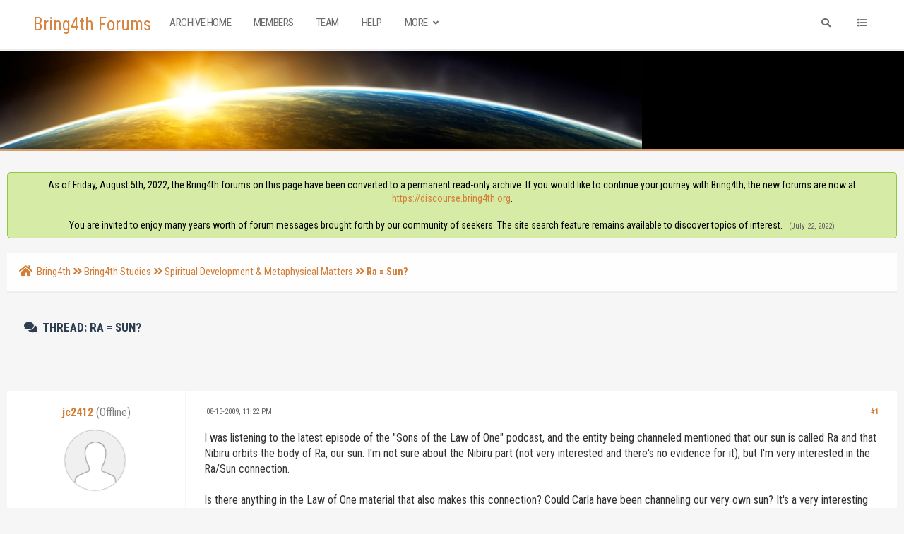

--- FILE ---
content_type: text/html; charset=UTF-8
request_url: https://www.bring4th.org/forums/showthread.php?tid=435
body_size: 17941
content:
<!DOCTYPE html PUBLIC "-//W3C//DTD XHTML 1.0 Transitional//EN" "http://www.w3.org/TR/xhtml1/DTD/xhtml1-transitional.dtd"><!-- start: showthread -->
<html xml:lang="en" lang="en" xmlns="http://www.w3.org/1999/xhtml">
<head>
<title>Ra = Sun?</title>
<!-- start: headerinclude -->
<link rel="alternate" type="application/rss+xml" title="Latest Threads (RSS 2.0)" href="https://www.bring4th.org/forums/syndication.php" />
<link rel="alternate" type="application/atom+xml" title="Latest Threads (Atom 1.0)" href="https://www.bring4th.org/forums/syndication.php?type=atom1.0" />
<meta http-equiv="Content-Type" content="text/html; charset=UTF-8" />
<meta http-equiv="Content-Script-Type" content="text/javascript" />
<script type="text/javascript" src="https://www.bring4th.org/forums/jscripts/jquery.js?ver=1804"></script>
<script type="text/javascript" src="https://www.bring4th.org/forums/jscripts/jquery.plugins.min.js?ver=1804"></script>
<script type="text/javascript" src="https://www.bring4th.org/forums/jscripts/general.js?ver=1804"></script>
<meta name="viewport" content="width=device-width, initial-scale=1">
<link type="text/css" rel="stylesheet" href="https://www.bring4th.org/forums/cache/themes/theme9/global.css?t=1631776720" />
<link type="text/css" rel="stylesheet" href="https://www.bring4th.org/forums/cache/themes/theme9/extra.css?t=1631086300" />
<link type="text/css" rel="stylesheet" href="https://www.bring4th.org/forums/cache/themes/theme9/footer.css?t=1630880863" />
<link type="text/css" rel="stylesheet" href="https://www.bring4th.org/forums/cache/themes/theme9/css3.css?t=1631165178" />
<link type="text/css" rel="stylesheet" href="https://www.bring4th.org/forums/cache/themes/theme9/star_ratings.css?t=1630880863" />
<link type="text/css" rel="stylesheet" href="https://www.bring4th.org/forums/cache/themes/theme9/showthread.css?t=1630880863" />
<link type="text/css" rel="stylesheet" href="https://www.bring4th.org/forums/cache/themes/theme9/avatarep.css?t=1630880863" />
<link type="text/css" rel="stylesheet" href="https://www.bring4th.org/forums/cache/themes/theme9/zcolor.css?t=1632902118" />
<link type="text/css" rel="stylesheet" href="https://www.bring4th.org/forums/cache/themes/theme1/mydropzone.css?t=1634455376" />
<link type="text/css" rel="stylesheet" href="https://www.bring4th.org/forums/css.php?stylesheet%5B0%5D=308" />

<script type="text/javascript">
	lang.unknown_error = "An unknown error has occurred.";

	lang.select2_match = "One result is available, press enter to select it.";
	lang.select2_matches = "{1} results are available, use up and down arrow keys to navigate.";
	lang.select2_nomatches = "No matches found";
	lang.select2_inputtooshort_single = "Please enter one or more character";
	lang.select2_inputtooshort_plural = "Please enter {1} or more characters";
	lang.select2_inputtoolong_single = "Please delete one character";
	lang.select2_inputtoolong_plural = "Please delete {1} characters";
	lang.select2_selectiontoobig_single = "You can only select one item";
	lang.select2_selectiontoobig_plural = "You can only select {1} items";
	lang.select2_loadmore = "Loading more results&hellip;";
	lang.select2_searching = "Searching&hellip;";

	var cookieDomain = ".bring4th.org";
	var cookiePath = "/";
	var cookieSecureFlag = "0";
	var cookiePrefix = "";
	var deleteevent_confirm = "Are you sure you want to delete this event?";
	var removeattach_confirm = "Are you sure you want to remove the selected attachment from this post?";
	var loading_text = 'Loading. <br />Please Wait&hellip;';
	var saving_changes = 'Saving changes&hellip;';
	var use_xmlhttprequest = "1";
	var my_post_key = "fdbc0d1f74e6cbfaa6e8b66a899b25b1";
	var rootpath = "https://www.bring4th.org/forums";
	var imagepath = "https://www.bring4th.org/forums/images";
  	var yes_confirm = "Yes";
	var no_confirm = "No";
	var MyBBEditor = null;
	var spinner_image = "https://www.bring4th.org/forums/images/spinner.gif";
	var spinner = "<img src='" + spinner_image +"' alt='' />";
	var modal_zindex = 9999;
</script>
<link rel="stylesheet" href="https://use.fontawesome.com/releases/v5.5.0/css/all.css">
<link href='https://fonts.googleapis.com/css?family=Roboto:300,400,500,600,700' rel='stylesheet' type='text/css'>
<link href="https://fonts.googleapis.com/css?family=Roboto+Condensed:300,400,700" rel="stylesheet"> 
<script>
	$(document).ready(function(){
	
	//Check to see if the window is top if not then display button
	$(window).scroll(function(){
		if ($(this).scrollTop() > 100) {
			$('.scrollToTop').fadeIn();
		} else {
			$('.scrollToTop').fadeOut();
		}
	});
	
	//Click event to scroll to top
	$('.scrollToTop').click(function(){
		$('html, body').animate({scrollTop : 0},800);
		return false;
	});
	
	$('.scrollToDown').click(function(){
		$('html, body').animate({scrollTop:$(document).height()},800);
		return false;
	});
	
});
</script>
<link rel="stylesheet" href="https://unpkg.com/simplebar@latest/dist/simplebar.min.css" />
<script src="https://unpkg.com/simplebar@latest/dist/simplebar.js"></script>
<!-- end: headerinclude -->
<script type="text/javascript">
<!--
	var quickdelete_confirm = "Are you sure you want to delete this post?";
	var quickrestore_confirm = "Are you sure you want to restore this post?";
	var allowEditReason = "1";
	lang.save_changes = "Save Changes";
	lang.cancel_edit = "Cancel Edit";
	lang.quick_edit_update_error = "There was an error editing your reply:";
	lang.quick_reply_post_error = "There was an error posting your reply:";
	lang.quick_delete_error = "There was an error deleting your reply:";
	lang.quick_delete_success = "The post was deleted successfully.";
	lang.quick_delete_thread_success = "The thread was deleted successfully.";
	lang.quick_restore_error = "There was an error restoring your reply:";
	lang.quick_restore_success = "The post was restored successfully.";
	lang.editreason = "Edit Reason";
// -->
</script>
<!-- jeditable (jquery) -->
<script type="text/javascript" src="https://www.bring4th.org/forums/jscripts/report.js?ver=1804"></script>
<script src="https://www.bring4th.org/forums/jscripts/jeditable/jeditable.min.js"></script>
<script type="text/javascript" src="https://www.bring4th.org/forums/jscripts/thread.js?ver=1804"></script>
<script type="text/javascript" src="https://www.bring4th.org/forums/jscripts/thankyoulike.min.js?ver=30309"></script>
<script type="text/javascript">
<!--
	var tylEnabled = "1";
	var tylDisplayGrowl = "1";
	var tylCollapsible = "1";
	var tylCollDefault = "closed";
	var tylUser = "0";
	var tylSend = "Added Thank You to this post";
	var tylRemove = "Removed Thank You from this post";
// -->
</script>
</head>
<body>
	<!-- start: header -->
<div class="haut" style="height:70px">
	<a href="https://www.bring4th.org/forums" id="logo">Bring4th Forums</a>
	<span class="useroptions">
		<ul id="menu-deroulant" class="float-right-header">
			<li class="hide_mobile">
			</li>
			<li class="hide_mobile"><a href="search.php" onclick='$("#search").animate({
            width: "toggle"
        });'><i style="padding:4px;" class="fa fa-search"></i></a></li>
			<li id="search_mobile" style="display:none;"><a href="search.php"><i style="padding:3px;" class="fa fa-search"></i></a></li>
			<li><a onclick="$('#side').slideToggle( 'slow' ); return false;" href='#'><i class="fa fa-list"></i></a></li>
			<!-- start: header_welcomeblock_guest -->
<li class="hide_mobile"></li>
		<li class="hide_mobile"></li>

<span class="menu_mobile" style="display:none;"><a href='' onclick="$('#quick_login').modal({ fadeDuration: 250, keepelement: true, zIndex: (typeof modal_zindex !== 'undefined' ? modal_zindex : 9999) }); return false;"><i class="fa fa-sign-in-alt"></i> Login</a>
	<a href="member.php?action=register"><i class="fa fa-user-plus"></i> Register</a></span>

				<div class="modal" id="quick_login" style="display: none;text-align:center;">
					<form method="post" action="https://www.bring4th.org/forums/member.php">
						<input name="my_post_key" type="hidden" value="fdbc0d1f74e6cbfaa6e8b66a899b25b1" />
						<input name="action" type="hidden" value="do_login" />
						<input name="url" type="hidden" value="" />
						<input name="quick_login" type="hidden" value="1" />
						<table width="100%" cellspacing="0" cellpadding="7" border="0" class="tborder">
							<tr>
								<td class="thead" colspan="2"><strong>Login</strong></td>
							</tr>
							<tr>
								<td class="trow1" colspan="2"></td>
							</tr>
							<tr>
								<td class="trow1" width=""><strong>Username:</strong></td>
								<td class="trow1"><input name="quick_username" id="quick_login_username" type="text" value="" class="textbox initial_focus" /></td>
							</tr>
							<tr>
								<td class="trow2"><strong>Password:</strong></td>
								<td class="trow2">
									<input name="quick_password" id="quick_login_password" type="password" value="" class="textbox" />
								</td>
							</tr>
							<tr>
								<td class="trow2" colspan="2">
									<div align="center"><input name="submit" type="submit" class="button" value="Sign-in" /></div>
								</td>
							</tr>
							<tr>
								<td class="trow1" colspan="2"></td>
							</tr>
						</table>
					</form>
				</div>
				<script type="text/javascript">
					$("#quick_login input[name='url']").val($(location).attr('href'));
				</script>
<!-- end: header_welcomeblock_guest -->
		</ul>
		<ul id="menu-deroulant" class="float-left-header">
			<li><a href="https://www.bring4th.org/forums/">Archive Home</a></li>
			<li><a href="https://www.bring4th.org/forums/memberlist.php">Members</a></li>
			<li><a href="https://www.bring4th.org/forums/showteam.php">Team</a></li>
			<li><a href="https://www.bring4th.org/forums/misc.php?action=help">Help</a></li>
			<li><a href="#">More <i class="fa fa-angle-down"></i></a>
				<ul>
					<li><a href="https://bring4th.org/about">About Us</a></li>
					<li><a href="https://llresearch.org">Library</a></li>
					<li><a href="https://bring4th.org/store">L/L Research Store</a></li>
				</ul>
			</li>
		</ul>
	</span>
</div>
<div id="side" data-simplebar>
	<i id="side-close" onclick="$('#side').slideToggle( 'slow' );" class="fa fa-times"></i>
	<div id="side-links">
		<div class="menu_mobile" style="display:none;"><span class="title">User Links</span><!-- start: header_welcomeblock_guest -->
<li class="hide_mobile"></li>
		<li class="hide_mobile"></li>

<span class="menu_mobile" style="display:none;"><a href='' onclick="$('#quick_login').modal({ fadeDuration: 250, keepelement: true, zIndex: (typeof modal_zindex !== 'undefined' ? modal_zindex : 9999) }); return false;"><i class="fa fa-sign-in-alt"></i> Login</a>
	<a href="member.php?action=register"><i class="fa fa-user-plus"></i> Register</a></span>

				<div class="modal" id="quick_login" style="display: none;text-align:center;">
					<form method="post" action="https://www.bring4th.org/forums/member.php">
						<input name="my_post_key" type="hidden" value="fdbc0d1f74e6cbfaa6e8b66a899b25b1" />
						<input name="action" type="hidden" value="do_login" />
						<input name="url" type="hidden" value="" />
						<input name="quick_login" type="hidden" value="1" />
						<table width="100%" cellspacing="0" cellpadding="7" border="0" class="tborder">
							<tr>
								<td class="thead" colspan="2"><strong>Login</strong></td>
							</tr>
							<tr>
								<td class="trow1" colspan="2"></td>
							</tr>
							<tr>
								<td class="trow1" width=""><strong>Username:</strong></td>
								<td class="trow1"><input name="quick_username" id="quick_login_username" type="text" value="" class="textbox initial_focus" /></td>
							</tr>
							<tr>
								<td class="trow2"><strong>Password:</strong></td>
								<td class="trow2">
									<input name="quick_password" id="quick_login_password" type="password" value="" class="textbox" />
								</td>
							</tr>
							<tr>
								<td class="trow2" colspan="2">
									<div align="center"><input name="submit" type="submit" class="button" value="Sign-in" /></div>
								</td>
							</tr>
							<tr>
								<td class="trow1" colspan="2"></td>
							</tr>
						</table>
					</form>
				</div>
				<script type="text/javascript">
					$("#quick_login input[name='url']").val($(location).attr('href'));
				</script>
<!-- end: header_welcomeblock_guest --><br></div>
		<span class="title">Menu</span>
		<a href='index.php'><i class="fa fa-home"></i> Home</a>
                <a href='portal.php'><i class="fa fa-eye"></i> Today At a Glance</a>
		<a href='memberlist.php'><i class="fa fa-users"></i> Members</a>
		<a href='showteam.php'><i class="fa fa-users"></i> CSC & Team</a>
		<a href='misc.php?action=help'><i class="fa fa-hands-helping"></i> Help</a>
		<br>
		<span class="title">Also visit...</span>
		<a href='https://bring4th.org/about'><i class="fa fa-link"></i> About Us</a>
		<a href='https://llresearch.org'><i class="fa fa-link"></i> Library</a>
		<a href='https://bring4th.org/blogs'><i class="fa fa-link"></i> Blog</a>
		<a href='https://bring4th.org/store'><i class="fa fa-link"></i> L/L Research Store</a>
                <a href='https://bring4th.org/biorhythms'><i class="fa fa-link"></i> Adept Biorhythms</a>
	</div>
</div>
<div style="width: 100%; height: 80px;"></div>
<div id="header_block" style="background-color:#000"></div>
<div id="bannerp"></div>
<div id="container">
		<a name="top" id="top"></a>
		<div id="header">
		<div id="content">
			<div class="wrapper">
				  
				
				
				
				
				 <!-- BAM --><!-- start: bam_announcement_container -->

<style>
	.bam_announcement.yellow {
		background: #FFF6BF;
		border: 1px solid #FFD324;
	}

	.bam_announcement.green {
		background: #D6ECA6;
		border: 1px solid #8DC93E;
	}

	.bam_announcement.orange {
		background: #f58f10;
		border: 1px solid #926c28;
		color: #fff;
	}

	.bam_announcement.blue {
		background: #ADCBE7;
		border: 1px solid #0F5C8E;
	}

	.bam_announcement.red {
		background: #FBE3E4;
		border: 1px solid #A5161A;
	}

	.bam_announcement.magenta {
		background: #ff64a4;
		border: 1px solid #46042f;
		color: #ffffff;
	}

	.bam_announcement.silver {
		background: #e9eaea;
		border: 1px solid #8291ab;
	}

	.bam_announcement {
		-moz-border-radius: 5px;
		-webkit-border-radius: 5px;
		border-radius: 5px; 
		text-align: center;
		margin: 10px auto;
		padding: 8px 12px;
		background: #EBEBEB;
		color: #000000;
		border: 1px solid #ADADAD;
	}

	.bam_date {
		color: #636161;
		font-size: 0.78em;
		margin-left: 6px;
	}	

	.close_bam_announcement {
		float:right;
		display:inline-block;
		padding-right: 2px;
		padding-left: 2px;
		margin-right: 6px;
		font-weight: bold;
	}
	
	.close_bam_announcement:hover {
		float:right;
		display:inline-block;
		color:#000;
	}

	.bam_nodismiss {
		display: none !important; 
	}

	.bam_slidedown {
		display: none;
	}

	.bam_round {
		-webkit-border-radius: 20px;
		-moz-border-radius: 20px;
		border-radius: 20px;
	}

	.bam_wrapper {
		width: 100%; 
		display: inline-block;
		margin-bottom: 10px;
	}
	
	/* Replace this field with any custom CSS classes. */
</style>
	
	<!-- Don't remove this. Needed for handling announcement dismissals. --> 
<script>
		$(document).ready(function(){
			$('.bam_slidedown').delay(100).slideDown(325);
		});	
		// Allow me to give credit. This was great:  https://lifeofadesigner.com/javascript/hide-dismissed-notifications-with-jquery-and-cookies
	
	$(document).ready(function () {
		if (GetCookie("dismissed-notifications")) {
			$(GetCookie("dismissed-notifications")).hide();
		}
		$(".dismiss-notification").click(function () {
			var alertId = $(this).closest(".bam-unsticky").attr("id"); 
			var dismissedNotifications = GetCookie("dismissed-notifications") + ",#" + alertId; 
			$(this).closest(".bam-unsticky").fadeOut("slow"); 
			SetCookie("dismissed-notifications",dismissedNotifications.replace("null,","")) //update cookie
		});

		// Same as above, but close only. Don't set a cookie. 
		$(".bam-close-notification").click(function () {
			var alertId = $(this).closest(".bam-unsticky").attr("id"); 
			var dismissedNotifications = GetCookie("dismissed-notifications") + ",#" + alertId; 
			$(this).closest(".bam-unsticky").fadeOut("slow"); 
		});

	function SetCookie(sName, sValue) {
		document.cookie = sName + "=" + escape(sValue);
		var date = new Date();
		date.setTime(date.getTime() + (30 * 24 * 60 * 60 * 1000));
		document.cookie += ("; expires=" + date.toUTCString()); 
	}

	function GetCookie(sName) {
		var aCookie = document.cookie.split("; ");
		for (var i=0; i < aCookie.length; i++) {
			var aCrumb = aCookie[i].split("=");
			if (sName == aCrumb[0]) 
				return unescape(aCrumb[1]);
		}
		return null;
	}
	});
</script>
<div class="bam_wrapper"><div class="bam_announcements "><!-- start: bam_announcement -->
<p class=" bam_announcement green" id="announcement-5946654">As of Friday, August 5th, 2022, the Bring4th forums on this page have been converted to a permanent read-only archive. If you would like to continue your journey with Bring4th, the new forums are now at <a href="https://discourse.bring4th.org" target="_blank">https://discourse.bring4th.org</a>.<br><br>You are invited to enjoy many years worth of forum messages brought forth by our community of seekers. The site search feature remains available to discover topics of interest. <span class="bam_date">(July 22, 2022)</span>
<span class='close_bam_announcement bam_nodismiss'>x</span></p>
<!-- end: bam_announcement --></div></div>
<!-- end: bam_announcement_container --><!-- /BAM -->  
				<!-- start: nav -->
<div class="navigation">
	<a href="https://www.bring4th.org/forums/index.php"><span id="home_bit"><i class="fa fa-home"></i></span></a><span><!-- start: nav_bit -->
<a href="https://www.bring4th.org/forums/index.php">Bring4th</a><!-- start: nav_sep -->
<i class="fa fa-angle-double-right"></i>
<!-- end: nav_sep -->
<!-- end: nav_bit --><!-- start: nav_bit -->
<a href="forumdisplay.php?fid=1">Bring4th Studies</a><!-- start: nav_sep -->
<i class="fa fa-angle-double-right"></i>
<!-- end: nav_sep -->
<!-- end: nav_bit --><!-- start: nav_bit -->
<a href="forumdisplay.php?fid=9&amp;page=215">Spiritual Development &amp; Metaphysical Matters</a><!-- start: nav_dropdown -->

<!-- end: nav_dropdown -->
<!-- end: nav_bit --><!-- start: nav_sep_active -->
<i class="fa fa-angle-double-right"></i>
<!-- end: nav_sep_active --><!-- start: nav_bit_active -->
<span class="active">Ra = Sun?</span>
<!-- end: nav_bit_active --></span>
</div>
<!-- end: nav -->
					<br />
<!-- end: header -->
	
	
	<table border="0" cellspacing="0" style="border-bottom:none;" cellpadding="7" class="tborder tfixed clear">
<div>
			<div style="font-size: 17px !important; background: #F6F6F6; border:none; color:#2C3E50; " class="thead">
				
	
				<div>
					<strong><i class="fa fa-comments" style="padding:3px;"></i>  Thread: Ra = Sun?</strong>
				</div>
                                        <br class="clear">
                                	<div class="float_left">
		                             
	                                </div>
                                        <br class="clear">
			</div>
</div>

<tr><td id="posts_container">
	<div id="posts">
		<!-- start: postbit -->

<a name="pid4808" id="pid4808"></a>
<div class="post classic " style="" id="post_4808">
<div class="post_flexible">
<div class="post_author scaleimages">
	<center><strong><span class="largetext"><a href="https://www.bring4th.org/forums/member.php?action=profile&amp;uid=356">jc2412</a></strong> <!-- start: postbit_offline -->
<span style="color:grey;" title="Online">(Offline)</span>
<!-- end: postbit_offline --></span></center>
	<!-- start: postbit_avatar -->
<div class="author_avatar"><a href="member.php?action=profile&amp;uid=356"><img src="https://www.bring4th.org/forums/uploads/avatars/default_avatar.png" alt="" width="85" height="85" /></a></div>
<!-- end: postbit_avatar --><br>
	<div class="author_information">
			
			<span class="smalltext">
				Sunny side up with a side of toast<br />
				<!-- <i style="color:#F3D646" class="fa fa-star"></i><br /> //-->
				
			</span>
	</div>
	<div class="author_statistics">
		<!-- start: postbit_author_user -->
<span style="float:left">Posts:</span> <span style="float:right">31</span><br />
<span style="float:left">	Threads:</span> <span style="float:right">2</span><br />
	<span style="float:left">Joined:</span><span style="float:right"> Feb 2009</span>
	
<!-- end: postbit_author_user -->
	</div>
</div>
<div class="post_content">
	<div class="post_head">
		<!-- start: postbit_posturl -->
<div class="float_right" style="vertical-align: top">
<strong><a href="showthread.php?tid=435&amp;pid=4808#pid4808" title="Ra = Sun?">#1</a></strong>

</div>
<!-- end: postbit_posturl -->
		
		<span class="post_date"><i class="fa fa-clock-o"></i> 08-13-2009, 11:22 PM <span class="post_edit" id="edited_by_4808"></span></span>
	
	</div>
	<div class="post_body scaleimages" id="pid_4808">
		I was listening to the latest episode of the "Sons of the Law of One" podcast, and the entity being channeled mentioned that our sun is called Ra and that Nibiru orbits the body of Ra, our sun. I'm not sure about the Nibiru part (not very interested and there's no evidence for it), but I'm very interested in the Ra/Sun connection.<br />
<br />
Is there anything in the Law of One material that also makes this connection? Could Carla have been channeling our very own sun? It's a very interesting concept.<br />
<br />
Love and Light
	</div>
	
	
	<div class="post_meta" id="post_meta_4808">
		
	</div>
</div>
</div>
<div style="display: none;" id="tyl_4808"><!-- start: thankyoulike_postbit -->
<div class="post_controls tyllist ">
	
	<span id="tyl_title_4808" style=""></span><span id="tyl_title_collapsed_4808" style=""></span><br />
	<span id="tyl_data_4808" style="">&nbsp;&nbsp;• </span>
</div>
<!-- end: thankyoulike_postbit --></div>
<div class="post_controls">
	<div class="postbit_buttons author_buttons float_left">
		<!-- start: postbit_find -->
<a href="search.php?action=finduser&amp;uid=356" title="Find all posts by this user" class="postbit_find"><i class="fa fa-search"></i></a>
<!-- end: postbit_find -->
	</div>
	<div class="postbit_buttons post_management_buttons float_right">
		<!-- start: postbit_quote -->
<a href="newreply.php?tid=435&amp;replyto=4808" title="Quote this message in a reply" class="postbit_quote"><i class="fa fa-comment"></i></a>
<!-- end: postbit_quote -->
	</div>
</div>
</div>
<!-- end: postbit --><!-- start: postbit -->

<a name="pid4810" id="pid4810"></a>
<div class="post classic " style="" id="post_4810">
<div class="post_flexible">
<div class="post_author scaleimages">
	<center><strong><span class="largetext"><a href="https://www.bring4th.org/forums/member.php?action=profile&amp;uid=324">Sirius</a></strong> <!-- start: postbit_offline -->
<span style="color:grey;" title="Online">(Offline)</span>
<!-- end: postbit_offline --></span></center>
	<!-- start: postbit_avatar -->
<div class="author_avatar"><a href="member.php?action=profile&amp;uid=324"><img src="https://www.bring4th.org/forums/uploads/avatars/avatar_324.jpg" alt="" width="85" height="85" /></a></div>
<!-- end: postbit_avatar --><br>
	<div class="author_information">
			
			<span class="smalltext">
				Aquarius<br />
				<!-- <i style="color:#F3D646" class="fa fa-star"></i><br /> //-->
				
			</span>
	</div>
	<div class="author_statistics">
		<!-- start: postbit_author_user -->
<span style="float:left">Posts:</span> <span style="float:right">265</span><br />
<span style="float:left">	Threads:</span> <span style="float:right">13</span><br />
	<span style="float:left">Joined:</span><span style="float:right"> Feb 2009</span>
	
<!-- end: postbit_author_user -->
	</div>
</div>
<div class="post_content">
	<div class="post_head">
		<!-- start: postbit_posturl -->
<div class="float_right" style="vertical-align: top">
<strong><a href="showthread.php?tid=435&amp;pid=4810#pid4810" title="RE: Ra = Sun?">#2</a></strong>

</div>
<!-- end: postbit_posturl -->
		
		<span class="post_date"><i class="fa fa-clock-o"></i> 08-14-2009, 08:04 AM <span class="post_edit" id="edited_by_4810"></span></span>
	
	</div>
	<div class="post_body scaleimages" id="pid_4810">
		Interestering idea, but to give you a brief answer Ra is as much the Sun as we are. The entities that make up Ra lived their 3D incarnations on Venus.<br />
<br />
If Ra is the Sun, we all are, due to the sun having created us. In other words the Sun is our Father, the milkey way our Grandfather.<br />
<br />
Working ones way back to (returning to)Oneness from here however confuses me. To match thesis, you could say that the progressive souls from venus go to the sun, to physicaly represent a stage in their evolution.<br />
<br />
Don't quote me but I do think there is alarge ammount of esoteric stuff which talks about the eye of Ra and the sun in the same light as eachother.
	</div>
	
	
	<div class="post_meta" id="post_meta_4810">
		
	</div>
</div>
</div>
<div style="display: none;" id="tyl_4810"><!-- start: thankyoulike_postbit -->
<div class="post_controls tyllist ">
	
	<span id="tyl_title_4810" style=""></span><span id="tyl_title_collapsed_4810" style=""></span><br />
	<span id="tyl_data_4810" style="">&nbsp;&nbsp;• </span>
</div>
<!-- end: thankyoulike_postbit --></div>
<div class="post_controls">
	<div class="postbit_buttons author_buttons float_left">
		<!-- start: postbit_find -->
<a href="search.php?action=finduser&amp;uid=324" title="Find all posts by this user" class="postbit_find"><i class="fa fa-search"></i></a>
<!-- end: postbit_find -->
	</div>
	<div class="postbit_buttons post_management_buttons float_right">
		<!-- start: postbit_quote -->
<a href="newreply.php?tid=435&amp;replyto=4810" title="Quote this message in a reply" class="postbit_quote"><i class="fa fa-comment"></i></a>
<!-- end: postbit_quote -->
	</div>
</div>
</div>
<!-- end: postbit --><!-- start: postbit -->

<a name="pid4811" id="pid4811"></a>
<div class="post classic " style="" id="post_4811">
<div class="post_flexible">
<div class="post_author scaleimages">
	<center><strong><span class="largetext"><a href="https://www.bring4th.org/forums/member.php?action=profile&amp;uid=181">βαθμιαίος</a></strong> <!-- start: postbit_offline -->
<span style="color:grey;" title="Online">(Offline)</span>
<!-- end: postbit_offline --></span></center>
	<!-- start: postbit_avatar -->
<div class="author_avatar"><a href="member.php?action=profile&amp;uid=181"><img src="https://www.bring4th.org/forums/uploads/avatars/avatar_181.jpg?dateline=1357248849" alt="" width="85" height="85" /></a></div>
<!-- end: postbit_avatar --><br>
	<div class="author_information">
			
			<span class="smalltext">
				Doughty Seeker<br />
				<!-- <i style="color:#F3D646" class="fa fa-star"></i><br /> //-->
				
			</span>
	</div>
	<div class="author_statistics">
		<!-- start: postbit_author_user -->
<span style="float:left">Posts:</span> <span style="float:right">1,758</span><br />
<span style="float:left">	Threads:</span> <span style="float:right">33</span><br />
	<span style="float:left">Joined:</span><span style="float:right"> Jan 2009</span>
	
<!-- end: postbit_author_user -->
	</div>
</div>
<div class="post_content">
	<div class="post_head">
		<!-- start: postbit_posturl -->
<div class="float_right" style="vertical-align: top">
<strong><a href="showthread.php?tid=435&amp;pid=4811#pid4811" title="RE: Ra = Sun?">#3</a></strong>

</div>
<!-- end: postbit_posturl -->
		
		<span class="post_date"><i class="fa fa-clock-o"></i> 08-14-2009, 10:41 AM <span class="post_edit" id="edited_by_4811"></span></span>
	
	</div>
	<div class="post_body scaleimages" id="pid_4811">
		According to Ra as channeled by L/L Research, it/they are not the sun, but it/they do <a href="http://www.lawofone.info/results.php?session_id=41&amp;ss=1#3" target="_blank" rel="noopener" class="mycode_url">help to create the sun's light on occasion</a>:<br />
<br />
<blockquote class="mycode_quote"><cite>Session 41 Wrote:</cite>...by the sixth density the sun may be visited and inhabited by those dwelling in time/space and may even be partially created from moment to moment by the processes of sixth density entities in their evolution.<br />
<br />
<span style="font-weight: bold;" class="mycode_b">Questioner</span>: In your last statement did you mean that the sixth density entities are actually creating manifestations of the sun in their density? Could you explain what you meant by that?<br />
<br />
<span style="font-weight: bold;" class="mycode_b">Ra</span>: I am Ra. In this density some entities whose means of reproduction is fusion may choose to perform this portion of experience as part of the beingness of the sun body. Thus you may think of portions of the light that you receive as offspring of the generative expression of sixth-density love.</blockquote>
	</div>
	
	
	<div class="post_meta" id="post_meta_4811">
		
	</div>
</div>
</div>
<div style="display: none;" id="tyl_4811"><!-- start: thankyoulike_postbit -->
<div class="post_controls tyllist ">
	
	<span id="tyl_title_4811" style=""></span><span id="tyl_title_collapsed_4811" style=""></span><br />
	<span id="tyl_data_4811" style="">&nbsp;&nbsp;• </span>
</div>
<!-- end: thankyoulike_postbit --></div>
<div class="post_controls">
	<div class="postbit_buttons author_buttons float_left">
		<!-- start: postbit_find -->
<a href="search.php?action=finduser&amp;uid=181" title="Find all posts by this user" class="postbit_find"><i class="fa fa-search"></i></a>
<!-- end: postbit_find -->
	</div>
	<div class="postbit_buttons post_management_buttons float_right">
		<!-- start: postbit_quote -->
<a href="newreply.php?tid=435&amp;replyto=4811" title="Quote this message in a reply" class="postbit_quote"><i class="fa fa-comment"></i></a>
<!-- end: postbit_quote -->
	</div>
</div>
</div>
<!-- end: postbit --><!-- start: postbit -->

<a name="pid4813" id="pid4813"></a>
<div class="post classic " style="" id="post_4813">
<div class="post_flexible">
<div class="post_author scaleimages">
	<center><strong><span class="largetext"><a href="https://www.bring4th.org/forums/member.php?action=profile&amp;uid=95">Lavazza</a></strong> <!-- start: postbit_offline -->
<span style="color:grey;" title="Online">(Offline)</span>
<!-- end: postbit_offline --></span></center>
	<!-- start: postbit_avatar -->
<div class="author_avatar"><a href="member.php?action=profile&amp;uid=95"><img src="https://www.bring4th.org/forums/uploads/avatars/avatar_95.jpg" alt="" width="85" height="85" /></a></div>
<!-- end: postbit_avatar --><br>
	<div class="author_information">
			
			<span class="smalltext">
				Humble Citizen of Eternity<br />
				<!-- <i style="color:#F3D646" class="fa fa-star"></i><br /> //-->
				
			</span>
	</div>
	<div class="author_statistics">
		<!-- start: postbit_author_user -->
<span style="float:left">Posts:</span> <span style="float:right">1,029</span><br />
<span style="float:left">	Threads:</span> <span style="float:right">109</span><br />
	<span style="float:left">Joined:</span><span style="float:right"> Jan 2009</span>
	
<!-- end: postbit_author_user -->
	</div>
</div>
<div class="post_content">
	<div class="post_head">
		<!-- start: postbit_posturl -->
<div class="float_right" style="vertical-align: top">
<strong><a href="showthread.php?tid=435&amp;pid=4813#pid4813" title="RE: Ra = Sun?">#4</a></strong>

</div>
<!-- end: postbit_posturl -->
		
		<span class="post_date"><i class="fa fa-clock-o"></i> 08-14-2009, 12:24 PM <span class="post_edit" id="edited_by_4813"></span></span>
	
	</div>
	<div class="post_body scaleimages" id="pid_4813">
		I thought I was the only one who listened to the 'Sons' podcast here! Nice to see that I'm not alone. My feelings towards the Nibiru story are the same as yours by the way.<br />
<br />
From what I understand, the sun has sometimes been called Ra by various groups. There is a mythological ancient Egyptian god called Ra, also known as 'The Sun God, Ra'. This is what I assume is being made reference to here.
	</div>
	
	
	<div class="post_meta" id="post_meta_4813">
		
	</div>
</div>
</div>
<div style="display: none;" id="tyl_4813"><!-- start: thankyoulike_postbit -->
<div class="post_controls tyllist ">
	
	<span id="tyl_title_4813" style=""></span><span id="tyl_title_collapsed_4813" style=""></span><br />
	<span id="tyl_data_4813" style="">&nbsp;&nbsp;• </span>
</div>
<!-- end: thankyoulike_postbit --></div>
<div class="post_controls">
	<div class="postbit_buttons author_buttons float_left">
		<!-- start: postbit_find -->
<a href="search.php?action=finduser&amp;uid=95" title="Find all posts by this user" class="postbit_find"><i class="fa fa-search"></i></a>
<!-- end: postbit_find -->
	</div>
	<div class="postbit_buttons post_management_buttons float_right">
		<!-- start: postbit_quote -->
<a href="newreply.php?tid=435&amp;replyto=4813" title="Quote this message in a reply" class="postbit_quote"><i class="fa fa-comment"></i></a>
<!-- end: postbit_quote -->
	</div>
</div>
</div>
<!-- end: postbit --><!-- start: postbit -->

<a name="pid4847" id="pid4847"></a>
<div class="post classic " style="" id="post_4847">
<div class="post_flexible">
<div class="post_author scaleimages">
	<center><strong><span class="largetext"><a href="https://www.bring4th.org/forums/member.php?action=profile&amp;uid=356">jc2412</a></strong> <!-- start: postbit_offline -->
<span style="color:grey;" title="Online">(Offline)</span>
<!-- end: postbit_offline --></span></center>
	<!-- start: postbit_avatar -->
<div class="author_avatar"><a href="member.php?action=profile&amp;uid=356"><img src="https://www.bring4th.org/forums/uploads/avatars/default_avatar.png" alt="" width="85" height="85" /></a></div>
<!-- end: postbit_avatar --><br>
	<div class="author_information">
			
			<span class="smalltext">
				Sunny side up with a side of toast<br />
				<!-- <i style="color:#F3D646" class="fa fa-star"></i><br /> //-->
				
			</span>
	</div>
	<div class="author_statistics">
		<!-- start: postbit_author_user -->
<span style="float:left">Posts:</span> <span style="float:right">31</span><br />
<span style="float:left">	Threads:</span> <span style="float:right">2</span><br />
	<span style="float:left">Joined:</span><span style="float:right"> Feb 2009</span>
	
<!-- end: postbit_author_user -->
	</div>
</div>
<div class="post_content">
	<div class="post_head">
		<!-- start: postbit_posturl -->
<div class="float_right" style="vertical-align: top">
<strong><a href="showthread.php?tid=435&amp;pid=4847#pid4847" title="RE: Ra = Sun?">#5</a></strong>

</div>
<!-- end: postbit_posturl -->
		
		<span class="post_date"><i class="fa fa-clock-o"></i> 08-17-2009, 08:00 AM <span class="post_edit" id="edited_by_4847"></span></span>
	
	</div>
	<div class="post_body scaleimages" id="pid_4847">
		Thanks for the information. I tend to think of entities in simple terms, like earth, gaia as one being. The reality is that earth is multiple beings: gaia the mother, the mountains, deserts and different regions of land and all of the 1d/2d life are all forms of life that makes up the planet. I suppose the same could be true of the sun as well. It's an interesting conceptualization of multiple being one.<br />
<br />
I actually found the sons of the Law of One podcast through the linkshare page on this website. Lots of good information.
	</div>
	
	
	<div class="post_meta" id="post_meta_4847">
		
	</div>
</div>
</div>
<div style="display: none;" id="tyl_4847"><!-- start: thankyoulike_postbit -->
<div class="post_controls tyllist ">
	
	<span id="tyl_title_4847" style=""></span><span id="tyl_title_collapsed_4847" style=""></span><br />
	<span id="tyl_data_4847" style="">&nbsp;&nbsp;• </span>
</div>
<!-- end: thankyoulike_postbit --></div>
<div class="post_controls">
	<div class="postbit_buttons author_buttons float_left">
		<!-- start: postbit_find -->
<a href="search.php?action=finduser&amp;uid=356" title="Find all posts by this user" class="postbit_find"><i class="fa fa-search"></i></a>
<!-- end: postbit_find -->
	</div>
	<div class="postbit_buttons post_management_buttons float_right">
		<!-- start: postbit_quote -->
<a href="newreply.php?tid=435&amp;replyto=4847" title="Quote this message in a reply" class="postbit_quote"><i class="fa fa-comment"></i></a>
<!-- end: postbit_quote -->
	</div>
</div>
</div>
<!-- end: postbit --><!-- start: postbit -->

<a name="pid4886" id="pid4886"></a>
<div class="post classic " style="" id="post_4886">
<div class="post_flexible">
<div class="post_author scaleimages">
	<center><strong><span class="largetext"><a href="https://www.bring4th.org/forums/member.php?action=profile&amp;uid=712">Whitefeather</a></strong> <!-- start: postbit_offline -->
<span style="color:grey;" title="Online">(Offline)</span>
<!-- end: postbit_offline --></span></center>
	<!-- start: postbit_avatar -->
<div class="author_avatar"><a href="member.php?action=profile&amp;uid=712"><img src="https://www.bring4th.org/forums/uploads/avatars/avatar_712.jpg" alt="" width="85" height="85" /></a></div>
<!-- end: postbit_avatar --><br>
	<div class="author_information">
			
			<span class="smalltext">
				Adept ~ Crystal/Rainbow<br />
				<!-- <i style="color:#F3D646" class="fa fa-star"></i><br /> //-->
				
			</span>
	</div>
	<div class="author_statistics">
		<!-- start: postbit_author_user -->
<span style="float:left">Posts:</span> <span style="float:right">428</span><br />
<span style="float:left">	Threads:</span> <span style="float:right">11</span><br />
	<span style="float:left">Joined:</span><span style="float:right"> Aug 2009</span>
	
<!-- end: postbit_author_user -->
	</div>
</div>
<div class="post_content">
	<div class="post_head">
		<!-- start: postbit_posturl -->
<div class="float_right" style="vertical-align: top">
<strong><a href="showthread.php?tid=435&amp;pid=4886#pid4886" title="RE: Ra = Sun?">#6</a></strong>

</div>
<!-- end: postbit_posturl -->
		
		<span class="post_date"><i class="fa fa-clock-o"></i> 08-18-2009, 04:19 PM <span class="post_edit" id="edited_by_4886"></span></span>
	
	</div>
	<div class="post_body scaleimages" id="pid_4886">
		This is fascinating. Thank you for the thread.<br />
Thank you also to you, Bathiaios.<br />
From the session 41, it seems that Ra is 'above' the Sub-Logos represented by our Sun, which means that Ra is contacting us from 7th density. <br />
	<br />
Referring to session 41. here is another excerpts:<br />
<br />
<blockquote class="mycode_quote"><cite>Quote:</cite>‘’<span style="font-weight: bold;" class="mycode_b">41.25 </span><span style="font-weight: bold;" class="mycode_b">Questioner:</span> … Could you tell me of the development of the social memory complex Ra, from its first beginnings and what catalysts it used to get to where it is now in activation of rays?<br />
<br />
<span style="font-weight: bold;" class="mycode_b">Ra:</span> I am Ra. The question does not demand a long answer, for we who experienced the vibratory densities upon that planetary sphere which you call Venus were fortunate in being able to move in harmony with the planetary vibrations with an harmonious graduation to second, to third, and to fourth, and a greatly accelerated fourth-density experience.<br />
<br />
We spent much time/space, if you will, in fifth-density balancing the intense compassion we had gained in fourth-density. The graduation again was harmonious and our social memory complex which had become most firmly cemented in fourth-density remained of a very strong and helpful nature.<br />
<br />
Our sixth-density work was also accelerated because of the harmony of our social memory complex so that we were able to set out as members of the Confederation to even more swiftly approach graduation to seventh-density. Our harmony, however, has been a grievous source of naiveté as regards working with your planet. Is there a brief query before we leave this instrument?’’</blockquote>
<br />
Ra is talking here of graduation of their social memory complex into <span style="font-weight: bold;" class="mycode_b">7th density</span>!<br />
Again, I deeply feel that this contact is a true privilege, one which we should fully acknowledge in our heart and, be grateful for. I am.<br />
<br />
<blockquote class="mycode_quote"><cite>Quote:</cite><span style="font-weight: bold;" class="mycode_b">jc2412:</span> I was listening to the latest episode of the "Sons of the Law of One" podcast, and the entity being channeled mentioned that our sun is called Ra and that Nibiru orbits the body of Ra, our sun.</blockquote>
<br />
Our Sun and Nibiru seems to be twin stars. And it is said that the coming of Nibiru brings in its tail, so to say, great changes due to electro-magnetism changes mainly.<br />
<br />
How do you manage to listen to the''Sons of the Law of One'' podcast? Help &amp; hints will be appreciated here. Many thanks.<br />
<br />
Love and Light,<br />
W.
	</div>
	
	
	<div class="post_meta" id="post_meta_4886">
		
	</div>
</div>
</div>
<div style="display: none;" id="tyl_4886"><!-- start: thankyoulike_postbit -->
<div class="post_controls tyllist ">
	
	<span id="tyl_title_4886" style=""></span><span id="tyl_title_collapsed_4886" style=""></span><br />
	<span id="tyl_data_4886" style="">&nbsp;&nbsp;• </span>
</div>
<!-- end: thankyoulike_postbit --></div>
<div class="post_controls">
	<div class="postbit_buttons author_buttons float_left">
		<!-- start: postbit_find -->
<a href="search.php?action=finduser&amp;uid=712" title="Find all posts by this user" class="postbit_find"><i class="fa fa-search"></i></a>
<!-- end: postbit_find -->
	</div>
	<div class="postbit_buttons post_management_buttons float_right">
		<!-- start: postbit_quote -->
<a href="newreply.php?tid=435&amp;replyto=4886" title="Quote this message in a reply" class="postbit_quote"><i class="fa fa-comment"></i></a>
<!-- end: postbit_quote -->
	</div>
</div>
</div>
<!-- end: postbit --><!-- start: postbit -->

<a name="pid4893" id="pid4893"></a>
<div class="post classic " style="" id="post_4893">
<div class="post_flexible">
<div class="post_author scaleimages">
	<center><strong><span class="largetext"><a href="https://www.bring4th.org/forums/member.php?action=profile&amp;uid=181">βαθμιαίος</a></strong> <!-- start: postbit_offline -->
<span style="color:grey;" title="Online">(Offline)</span>
<!-- end: postbit_offline --></span></center>
	<!-- start: postbit_avatar -->
<div class="author_avatar"><a href="member.php?action=profile&amp;uid=181"><img src="https://www.bring4th.org/forums/uploads/avatars/avatar_181.jpg?dateline=1357248849" alt="" width="85" height="85" /></a></div>
<!-- end: postbit_avatar --><br>
	<div class="author_information">
			
			<span class="smalltext">
				Doughty Seeker<br />
				<!-- <i style="color:#F3D646" class="fa fa-star"></i><br /> //-->
				
			</span>
	</div>
	<div class="author_statistics">
		<!-- start: postbit_author_user -->
<span style="float:left">Posts:</span> <span style="float:right">1,758</span><br />
<span style="float:left">	Threads:</span> <span style="float:right">33</span><br />
	<span style="float:left">Joined:</span><span style="float:right"> Jan 2009</span>
	
<!-- end: postbit_author_user -->
	</div>
</div>
<div class="post_content">
	<div class="post_head">
		<!-- start: postbit_posturl -->
<div class="float_right" style="vertical-align: top">
<strong><a href="showthread.php?tid=435&amp;pid=4893#pid4893" title="RE: Ra = Sun?">#7</a></strong>

</div>
<!-- end: postbit_posturl -->
		
		<span class="post_date"><i class="fa fa-clock-o"></i> 08-18-2009, 05:59 PM <span class="post_edit" id="edited_by_4893"></span></span>
	
	</div>
	<div class="post_body scaleimages" id="pid_4893">
		<blockquote class="mycode_quote"><cite><span> (08-18-2009, 04:19 PM)</span>Whitefeather Wrote:  <a href="https://www.bring4th.org/forums/showthread.php?pid=4886#pid4886" class="quick_jump"></a></cite>From the session 41, it seems that Ra is 'above' the Sub-Logos represented by our Sun, which means that Ra is contacting us from 7th density.</blockquote><br />
I don't think Ra is above the sun.  In the answer you quote, I think they are talking about their early sixth-density work when they say "was also accelerated."  In <a href="http://www.lawofone.info/results.php?session_id=14&amp;ss=1#19" target="_blank" rel="noopener" class="mycode_url">session 14</a> they make it clear that they are still in sixth density.<br />
<br />
Even if Ra were seventh density, that wouldn't make them 'above' the sun, which is not limited to our density system, having articulated it.
	</div>
	
	
	<div class="post_meta" id="post_meta_4893">
		
	</div>
</div>
</div>
<div style="display: none;" id="tyl_4893"><!-- start: thankyoulike_postbit -->
<div class="post_controls tyllist ">
	
	<span id="tyl_title_4893" style=""></span><span id="tyl_title_collapsed_4893" style=""></span><br />
	<span id="tyl_data_4893" style="">&nbsp;&nbsp;• </span>
</div>
<!-- end: thankyoulike_postbit --></div>
<div class="post_controls">
	<div class="postbit_buttons author_buttons float_left">
		<!-- start: postbit_find -->
<a href="search.php?action=finduser&amp;uid=181" title="Find all posts by this user" class="postbit_find"><i class="fa fa-search"></i></a>
<!-- end: postbit_find -->
	</div>
	<div class="postbit_buttons post_management_buttons float_right">
		<!-- start: postbit_quote -->
<a href="newreply.php?tid=435&amp;replyto=4893" title="Quote this message in a reply" class="postbit_quote"><i class="fa fa-comment"></i></a>
<!-- end: postbit_quote -->
	</div>
</div>
</div>
<!-- end: postbit --><!-- start: postbit -->

<a name="pid4896" id="pid4896"></a>
<div class="post classic " style="" id="post_4896">
<div class="post_flexible">
<div class="post_author scaleimages">
	<center><strong><span class="largetext"><a href="https://www.bring4th.org/forums/member.php?action=profile&amp;uid=534">thr33tim3</a></strong> <!-- start: postbit_offline -->
<span style="color:grey;" title="Online">(Offline)</span>
<!-- end: postbit_offline --></span></center>
	<!-- start: postbit_avatar -->
<div class="author_avatar"><a href="member.php?action=profile&amp;uid=534"><img src="https://www.bring4th.org/forums/uploads/avatars/default_avatar.png" alt="" width="85" height="85" /></a></div>
<!-- end: postbit_avatar --><br>
	<div class="author_information">
			
			<span class="smalltext">
				Member<br />
				<!-- <i style="color:#F3D646" class="fa fa-star"></i><br /> //-->
				
			</span>
	</div>
	<div class="author_statistics">
		<!-- start: postbit_author_user -->
<span style="float:left">Posts:</span> <span style="float:right">39</span><br />
<span style="float:left">	Threads:</span> <span style="float:right">6</span><br />
	<span style="float:left">Joined:</span><span style="float:right"> May 2009</span>
	
<!-- end: postbit_author_user -->
	</div>
</div>
<div class="post_content">
	<div class="post_head">
		<!-- start: postbit_posturl -->
<div class="float_right" style="vertical-align: top">
<strong><a href="showthread.php?tid=435&amp;pid=4896#pid4896" title="RE: Ra = Sun?">#8</a></strong>

</div>
<!-- end: postbit_posturl -->
		
		<span class="post_date"><i class="fa fa-clock-o"></i> 08-18-2009, 07:30 PM <span class="post_edit" id="edited_by_4896"></span></span>
	
	</div>
	<div class="post_body scaleimages" id="pid_4896">
		<blockquote class="mycode_quote"><cite><span> (08-18-2009, 04:19 PM)</span>Whitefeather Wrote:  <a href="https://www.bring4th.org/forums/showthread.php?pid=4886#pid4886" class="quick_jump"></a></cite>How do you manage to listen to the''Sons of the Law of One'' podcast? Help &amp; hints will be appreciated here. Many thanks.</blockquote><br />
I haven't listened yet, but they can be found here:<br />
<br />
<a href="http://www.thesonsofthelawofone.com/thesonsofthelawo.html" target="_blank" rel="noopener" class="mycode_url">http://www.thesonsofthelawofone.com/thes...elawo.html</a><br />
<br />
and an Archive is here:<br />
<br />
<a href="http://www.archive.org/details/TheSonsOfTheLawOfOnePodcast_550" target="_blank" rel="noopener" class="mycode_url">http://www.archive.org/details/TheSonsOf...odcast_550</a><br />
<br />
You can download the shows individually or as a 1.6GB zip file, it looks like you can stream the audio as well. I play mp3s and ogg files with WinAmp (<a href="http://winamp.com" target="_blank" rel="noopener" class="mycode_url">http://winamp.com</a>)<br />
 T
	</div>
	
	
	<div class="post_meta" id="post_meta_4896">
		
	</div>
</div>
</div>
<div style="display: none;" id="tyl_4896"><!-- start: thankyoulike_postbit -->
<div class="post_controls tyllist ">
	
	<span id="tyl_title_4896" style=""></span><span id="tyl_title_collapsed_4896" style=""></span><br />
	<span id="tyl_data_4896" style="">&nbsp;&nbsp;• </span>
</div>
<!-- end: thankyoulike_postbit --></div>
<div class="post_controls">
	<div class="postbit_buttons author_buttons float_left">
		<!-- start: postbit_find -->
<a href="search.php?action=finduser&amp;uid=534" title="Find all posts by this user" class="postbit_find"><i class="fa fa-search"></i></a>
<!-- end: postbit_find -->
	</div>
	<div class="postbit_buttons post_management_buttons float_right">
		<!-- start: postbit_quote -->
<a href="newreply.php?tid=435&amp;replyto=4896" title="Quote this message in a reply" class="postbit_quote"><i class="fa fa-comment"></i></a>
<!-- end: postbit_quote -->
	</div>
</div>
</div>
<!-- end: postbit --><!-- start: postbit -->

<a name="pid4897" id="pid4897"></a>
<div class="post classic " style="" id="post_4897">
<div class="post_flexible">
<div class="post_author scaleimages">
	<center><strong><span class="largetext"><a href="https://www.bring4th.org/forums/member.php?action=profile&amp;uid=712">Whitefeather</a></strong> <!-- start: postbit_offline -->
<span style="color:grey;" title="Online">(Offline)</span>
<!-- end: postbit_offline --></span></center>
	<!-- start: postbit_avatar -->
<div class="author_avatar"><a href="member.php?action=profile&amp;uid=712"><img src="https://www.bring4th.org/forums/uploads/avatars/avatar_712.jpg" alt="" width="85" height="85" /></a></div>
<!-- end: postbit_avatar --><br>
	<div class="author_information">
			
			<span class="smalltext">
				Adept ~ Crystal/Rainbow<br />
				<!-- <i style="color:#F3D646" class="fa fa-star"></i><br /> //-->
				
			</span>
	</div>
	<div class="author_statistics">
		<!-- start: postbit_author_user -->
<span style="float:left">Posts:</span> <span style="float:right">428</span><br />
<span style="float:left">	Threads:</span> <span style="float:right">11</span><br />
	<span style="float:left">Joined:</span><span style="float:right"> Aug 2009</span>
	
<!-- end: postbit_author_user -->
	</div>
</div>
<div class="post_content">
	<div class="post_head">
		<!-- start: postbit_posturl -->
<div class="float_right" style="vertical-align: top">
<strong><a href="showthread.php?tid=435&amp;pid=4897#pid4897" title="RE: Ra = Sun?">#9</a></strong>

</div>
<!-- end: postbit_posturl -->
		
		<span class="post_date"><i class="fa fa-clock-o"></i> 08-18-2009, 08:13 PM <span class="post_edit" id="edited_by_4897"></span></span>
	
	</div>
	<div class="post_body scaleimages" id="pid_4897">
		Hi <br />
<blockquote class="mycode_quote"><cite><span> (08-18-2009, 05:59 PM)</span>βαθμιαίος Wrote:  <a href="https://www.bring4th.org/forums/showthread.php?pid=4893#pid4893" class="quick_jump"></a></cite><blockquote class="mycode_quote"><cite><span> (08-18-2009, 04:19 PM)</span>Whitefeather Wrote:  <a href="https://www.bring4th.org/forums/showthread.php?pid=4886#pid4886" class="quick_jump"></a></cite>From the session 41, it seems that Ra is 'above' the Sub-Logos represented by our Sun, which means that Ra is contacting us from 7th density.</blockquote><br />
I don't think Ra is above the sun.  In the answer you quote, I think they are talking about their early sixth-density work when they say "was also accelerated."  In <a href="http://www.lawofone.info/results.php?session_id=14&amp;ss=1#19" target="_blank" rel="noopener" class="mycode_url">session 14</a> they make it clear that they are still in sixth density.<br />
<br />
Even if Ra were seventh density, that wouldn't make them 'above' the sun, which is not limited to our density system, having articulated it.</blockquote><br />
<blockquote class="mycode_quote"><cite>Quote:</cite>14.19 Questioner: Of what density level is Ra?<br />
<br />
Ra: I am Ra. I am sixth density <span style="font-weight: bold;" class="mycode_b">with a strong seeking towards seventh density</span>. The harvest for us will be in only approximately two and one-half million of your years and it is our desire to be ready for harvest as it approaches in our space/time continuum.</blockquote>
<br />
Ra is not 7d, that is correct, only close to it. Thank you for the correction. <br />
Ra, from their quote, is contacting us from their 'late' 6d, hence the 'greetings' to Carla during the channeling sessions. From mid-6d and above, both polarities are present in balance. Close to mid-6d, is where the function of the Higher-self appears with its guidance through one path or the other. <br />
<br />
When I said 'above' the Sun I meant the Logos 'above' the Sub-Logos, therefore, the octave above, so to say. The Sun is 6d, which is Light.<br />
<br />
Hi thr33tim3,<br />
Thank you for the links.<br />
<br />
L/L,<br />
W.
	</div>
	
	
	<div class="post_meta" id="post_meta_4897">
		
	</div>
</div>
</div>
<div style="display: none;" id="tyl_4897"><!-- start: thankyoulike_postbit -->
<div class="post_controls tyllist ">
	
	<span id="tyl_title_4897" style=""></span><span id="tyl_title_collapsed_4897" style=""></span><br />
	<span id="tyl_data_4897" style="">&nbsp;&nbsp;• </span>
</div>
<!-- end: thankyoulike_postbit --></div>
<div class="post_controls">
	<div class="postbit_buttons author_buttons float_left">
		<!-- start: postbit_find -->
<a href="search.php?action=finduser&amp;uid=712" title="Find all posts by this user" class="postbit_find"><i class="fa fa-search"></i></a>
<!-- end: postbit_find -->
	</div>
	<div class="postbit_buttons post_management_buttons float_right">
		<!-- start: postbit_quote -->
<a href="newreply.php?tid=435&amp;replyto=4897" title="Quote this message in a reply" class="postbit_quote"><i class="fa fa-comment"></i></a>
<!-- end: postbit_quote -->
	</div>
</div>
</div>
<!-- end: postbit --><!-- start: postbit -->

<a name="pid4898" id="pid4898"></a>
<div class="post classic " style="" id="post_4898">
<div class="post_flexible">
<div class="post_author scaleimages">
	<center><strong><span class="largetext"><a href="https://www.bring4th.org/forums/member.php?action=profile&amp;uid=181">βαθμιαίος</a></strong> <!-- start: postbit_offline -->
<span style="color:grey;" title="Online">(Offline)</span>
<!-- end: postbit_offline --></span></center>
	<!-- start: postbit_avatar -->
<div class="author_avatar"><a href="member.php?action=profile&amp;uid=181"><img src="https://www.bring4th.org/forums/uploads/avatars/avatar_181.jpg?dateline=1357248849" alt="" width="85" height="85" /></a></div>
<!-- end: postbit_avatar --><br>
	<div class="author_information">
			
			<span class="smalltext">
				Doughty Seeker<br />
				<!-- <i style="color:#F3D646" class="fa fa-star"></i><br /> //-->
				
			</span>
	</div>
	<div class="author_statistics">
		<!-- start: postbit_author_user -->
<span style="float:left">Posts:</span> <span style="float:right">1,758</span><br />
<span style="float:left">	Threads:</span> <span style="float:right">33</span><br />
	<span style="float:left">Joined:</span><span style="float:right"> Jan 2009</span>
	
<!-- end: postbit_author_user -->
	</div>
</div>
<div class="post_content">
	<div class="post_head">
		<!-- start: postbit_posturl -->
<div class="float_right" style="vertical-align: top">
<strong><a href="showthread.php?tid=435&amp;pid=4898#pid4898" title="RE: Ra = Sun?">#10</a></strong>

</div>
<!-- end: postbit_posturl -->
		
		<span class="post_date"><i class="fa fa-clock-o"></i> 08-18-2009, 10:22 PM <span class="post_edit" id="edited_by_4898"></span></span>
	
	</div>
	<div class="post_body scaleimages" id="pid_4898">
		<blockquote class="mycode_quote"><cite><span> (08-18-2009, 08:13 PM)</span>Whitefeather Wrote:  <a href="https://www.bring4th.org/forums/showthread.php?pid=4897#pid4897" class="quick_jump"></a></cite>When I said 'above' the Sun I meant the Logos 'above' the Sub-Logos, therefore, the octave above, so to say.</blockquote><br />
I'm still not clear what you mean here.  Could you elaborate?<br />
<br />
<blockquote class="mycode_quote"><cite>Whitefeather Wrote:</cite>The Sun is 6d, which is Light.</blockquote><br />
Why do you say the sun is 6d?
	</div>
	
	
	<div class="post_meta" id="post_meta_4898">
		
	</div>
</div>
</div>
<div style="display: none;" id="tyl_4898"><!-- start: thankyoulike_postbit -->
<div class="post_controls tyllist ">
	
	<span id="tyl_title_4898" style=""></span><span id="tyl_title_collapsed_4898" style=""></span><br />
	<span id="tyl_data_4898" style="">&nbsp;&nbsp;• </span>
</div>
<!-- end: thankyoulike_postbit --></div>
<div class="post_controls">
	<div class="postbit_buttons author_buttons float_left">
		<!-- start: postbit_find -->
<a href="search.php?action=finduser&amp;uid=181" title="Find all posts by this user" class="postbit_find"><i class="fa fa-search"></i></a>
<!-- end: postbit_find -->
	</div>
	<div class="postbit_buttons post_management_buttons float_right">
		<!-- start: postbit_quote -->
<a href="newreply.php?tid=435&amp;replyto=4898" title="Quote this message in a reply" class="postbit_quote"><i class="fa fa-comment"></i></a>
<!-- end: postbit_quote -->
	</div>
</div>
</div>
<!-- end: postbit --><!-- start: postbit -->

<a name="pid4905" id="pid4905"></a>
<div class="post classic " style="" id="post_4905">
<div class="post_flexible">
<div class="post_author scaleimages">
	<center><strong><span class="largetext"><a href="https://www.bring4th.org/forums/member.php?action=profile&amp;uid=95">Lavazza</a></strong> <!-- start: postbit_offline -->
<span style="color:grey;" title="Online">(Offline)</span>
<!-- end: postbit_offline --></span></center>
	<!-- start: postbit_avatar -->
<div class="author_avatar"><a href="member.php?action=profile&amp;uid=95"><img src="https://www.bring4th.org/forums/uploads/avatars/avatar_95.jpg" alt="" width="85" height="85" /></a></div>
<!-- end: postbit_avatar --><br>
	<div class="author_information">
			
			<span class="smalltext">
				Humble Citizen of Eternity<br />
				<!-- <i style="color:#F3D646" class="fa fa-star"></i><br /> //-->
				
			</span>
	</div>
	<div class="author_statistics">
		<!-- start: postbit_author_user -->
<span style="float:left">Posts:</span> <span style="float:right">1,029</span><br />
<span style="float:left">	Threads:</span> <span style="float:right">109</span><br />
	<span style="float:left">Joined:</span><span style="float:right"> Jan 2009</span>
	
<!-- end: postbit_author_user -->
	</div>
</div>
<div class="post_content">
	<div class="post_head">
		<!-- start: postbit_posturl -->
<div class="float_right" style="vertical-align: top">
<strong><a href="showthread.php?tid=435&amp;pid=4905#pid4905" title="RE: Ra = Sun?">#11</a></strong>

</div>
<!-- end: postbit_posturl -->
		
		<span class="post_date"><i class="fa fa-clock-o"></i> 08-19-2009, 09:21 AM <span class="post_edit" id="edited_by_4905"></span></span>
	
	</div>
	<div class="post_body scaleimages" id="pid_4905">
		From what I've gathered,<br />
<br />
Galaxy = Logos<br />
Sun = Sub-Logos<br />
Planet = Sub-Sub-Logos<br />
Human = Sub-Sub-Sub-Logos<br />
<br />
As to our sun, I think Sub-Logi and above are exempt from the densities. This is all just off the top of my head though, I'd have to find the quotes to be certain.
	</div>
	
	
	<div class="post_meta" id="post_meta_4905">
		
	</div>
</div>
</div>
<div style="display: none;" id="tyl_4905"><!-- start: thankyoulike_postbit -->
<div class="post_controls tyllist ">
	
	<span id="tyl_title_4905" style=""></span><span id="tyl_title_collapsed_4905" style=""></span><br />
	<span id="tyl_data_4905" style="">&nbsp;&nbsp;• </span>
</div>
<!-- end: thankyoulike_postbit --></div>
<div class="post_controls">
	<div class="postbit_buttons author_buttons float_left">
		<!-- start: postbit_find -->
<a href="search.php?action=finduser&amp;uid=95" title="Find all posts by this user" class="postbit_find"><i class="fa fa-search"></i></a>
<!-- end: postbit_find -->
	</div>
	<div class="postbit_buttons post_management_buttons float_right">
		<!-- start: postbit_quote -->
<a href="newreply.php?tid=435&amp;replyto=4905" title="Quote this message in a reply" class="postbit_quote"><i class="fa fa-comment"></i></a>
<!-- end: postbit_quote -->
	</div>
</div>
</div>
<!-- end: postbit --><!-- start: postbit -->

<a name="pid4907" id="pid4907"></a>
<div class="post classic " style="" id="post_4907">
<div class="post_flexible">
<div class="post_author scaleimages">
	<center><strong><span class="largetext"><a href="https://www.bring4th.org/forums/member.php?action=profile&amp;uid=181">βαθμιαίος</a></strong> <!-- start: postbit_offline -->
<span style="color:grey;" title="Online">(Offline)</span>
<!-- end: postbit_offline --></span></center>
	<!-- start: postbit_avatar -->
<div class="author_avatar"><a href="member.php?action=profile&amp;uid=181"><img src="https://www.bring4th.org/forums/uploads/avatars/avatar_181.jpg?dateline=1357248849" alt="" width="85" height="85" /></a></div>
<!-- end: postbit_avatar --><br>
	<div class="author_information">
			
			<span class="smalltext">
				Doughty Seeker<br />
				<!-- <i style="color:#F3D646" class="fa fa-star"></i><br /> //-->
				
			</span>
	</div>
	<div class="author_statistics">
		<!-- start: postbit_author_user -->
<span style="float:left">Posts:</span> <span style="float:right">1,758</span><br />
<span style="float:left">	Threads:</span> <span style="float:right">33</span><br />
	<span style="float:left">Joined:</span><span style="float:right"> Jan 2009</span>
	
<!-- end: postbit_author_user -->
	</div>
</div>
<div class="post_content">
	<div class="post_head">
		<!-- start: postbit_posturl -->
<div class="float_right" style="vertical-align: top">
<strong><a href="showthread.php?tid=435&amp;pid=4907#pid4907" title="RE: Ra = Sun?">#12</a></strong>

</div>
<!-- end: postbit_posturl -->
		
		<span class="post_date"><i class="fa fa-clock-o"></i> 08-19-2009, 11:44 AM <span class="post_edit" id="edited_by_4907"></span></span>
	
	</div>
	<div class="post_body scaleimages" id="pid_4907">
		<blockquote class="mycode_quote"><cite><span> (08-19-2009, 09:21 AM)</span>Lavazza Wrote:  <a href="https://www.bring4th.org/forums/showthread.php?pid=4905#pid4905" class="quick_jump"></a></cite>Galaxy = Logos<br />
Sun = Sub-Logos<br />
Planet = Sub-Sub-Logos<br />
Human = Sub-Sub-Sub-Logos</blockquote><br />
Ra said that the planet was considered part of the Logos (or Sub-Logos -- it wasn't always clear whether they were talking about "major galaxies" or galaxies or planetary systems).  My guess is that they meant that planets were considered part of their parent sun.  So I would redo your schema slightly:<br />
Galaxy = Logos<br />
Sun and Planets = Sub-Logos<br />
Human = Sub-Sub-Logos<br />
<br />
If anyone's interested I can find the relevant quotes.<br />
<br />
<blockquote class="mycode_quote"><cite><span> (08-19-2009, 09:21 AM)</span>Lavazza Wrote:  <a href="https://www.bring4th.org/forums/showthread.php?pid=4905#pid4905" class="quick_jump"></a></cite>As to our sun, I think Sub-Logi and above are exempt from the densities.</blockquote><br />
I agree.
	</div>
	
	
	<div class="post_meta" id="post_meta_4907">
		
	</div>
</div>
</div>
<div style="display: none;" id="tyl_4907"><!-- start: thankyoulike_postbit -->
<div class="post_controls tyllist ">
	
	<span id="tyl_title_4907" style=""></span><span id="tyl_title_collapsed_4907" style=""></span><br />
	<span id="tyl_data_4907" style="">&nbsp;&nbsp;• </span>
</div>
<!-- end: thankyoulike_postbit --></div>
<div class="post_controls">
	<div class="postbit_buttons author_buttons float_left">
		<!-- start: postbit_find -->
<a href="search.php?action=finduser&amp;uid=181" title="Find all posts by this user" class="postbit_find"><i class="fa fa-search"></i></a>
<!-- end: postbit_find -->
	</div>
	<div class="postbit_buttons post_management_buttons float_right">
		<!-- start: postbit_quote -->
<a href="newreply.php?tid=435&amp;replyto=4907" title="Quote this message in a reply" class="postbit_quote"><i class="fa fa-comment"></i></a>
<!-- end: postbit_quote -->
	</div>
</div>
</div>
<!-- end: postbit --><!-- start: postbit -->

<a name="pid4935" id="pid4935"></a>
<div class="post classic " style="" id="post_4935">
<div class="post_flexible">
<div class="post_author scaleimages">
	<center><strong><span class="largetext"><a href="https://www.bring4th.org/forums/member.php?action=profile&amp;uid=712">Whitefeather</a></strong> <!-- start: postbit_offline -->
<span style="color:grey;" title="Online">(Offline)</span>
<!-- end: postbit_offline --></span></center>
	<!-- start: postbit_avatar -->
<div class="author_avatar"><a href="member.php?action=profile&amp;uid=712"><img src="https://www.bring4th.org/forums/uploads/avatars/avatar_712.jpg" alt="" width="85" height="85" /></a></div>
<!-- end: postbit_avatar --><br>
	<div class="author_information">
			
			<span class="smalltext">
				Adept ~ Crystal/Rainbow<br />
				<!-- <i style="color:#F3D646" class="fa fa-star"></i><br /> //-->
				
			</span>
	</div>
	<div class="author_statistics">
		<!-- start: postbit_author_user -->
<span style="float:left">Posts:</span> <span style="float:right">428</span><br />
<span style="float:left">	Threads:</span> <span style="float:right">11</span><br />
	<span style="float:left">Joined:</span><span style="float:right"> Aug 2009</span>
	
<!-- end: postbit_author_user -->
	</div>
</div>
<div class="post_content">
	<div class="post_head">
		<!-- start: postbit_posturl -->
<div class="float_right" style="vertical-align: top">
<strong><a href="showthread.php?tid=435&amp;pid=4935#pid4935" title="RE: Ra = Sun?">#13</a></strong>

</div>
<!-- end: postbit_posturl -->
		
		<span class="post_date"><i class="fa fa-clock-o"></i> 08-20-2009, 12:32 AM <span class="post_edit" id="edited_by_4935"></span></span>
	
	</div>
	<div class="post_body scaleimages" id="pid_4935">
		<blockquote class="mycode_quote"><cite><span> (08-18-2009, 10:22 PM)</span>βαθμιαίος Wrote:  <a href="https://www.bring4th.org/forums/showthread.php?pid=4898#pid4898" class="quick_jump"></a></cite><blockquote class="mycode_quote"><cite><span> (08-18-2009, 08:13 PM)</span>Whitefeather Wrote:  <a href="https://www.bring4th.org/forums/showthread.php?pid=4897#pid4897" class="quick_jump"></a></cite>When I said 'above' the Sun I meant the Logos 'above' the Sub-Logos, therefore, the octave above, so to say.<br />
...<br />
The Sun is 6d, which is Light.</blockquote><br />
Why do you say the sun is 6d?</blockquote><br />
Because Light id 6d, it has no polarity. And, according to Ra, from mid-6d and above, it is where the negative path joins the positive, therefore there is no polarity anymore from mid-6d and above.<br />
<br />
Here are some excerpts about the sun.<br />
<br />
<blockquote class="mycode_quote"><cite>Quote:</cite><span style="color: #4682B4;" class="mycode_color"><span style="font-weight: bold;" class="mycode_b">Ra,Session 41</span>-<span style="font-weight: bold;" class="mycode_b">Will you give me a description of the sun, of our sun?</span><br />
<br />
<span style="font-weight: bold;" class="mycode_b">Ra:</span> I am Ra. This is a query which is not easily answered in your language, for the sun has various aspects in relation to intelligent infinity, to intelligent energy, and to each density of each planet, as you call these spheres. Moreover, these differences extend into the metaphysical or time/space part of your creation.<br />
<br />
In relationship to intelligent infinity, the sun body is, equally with all parts of the infinite creation, part of that infinity.<br />
<br />
In relation to the potentiated intelligent infinity which makes use of intelligent energy, it is the offspring, shall we say, of the Logos for a much larger number of sub-Logoi. The relationship is hierarchical in that the sub-Logos uses the intelligent energy in ways set forth by the Logos and uses its free will to co-create the, shall we say, full nuances of your densities as you experience them.<br />
<br />
In relationship to the densities, the sun body may physically, as you would say, be seen to be a large body of gaseous elements undergoing the processes of fusion and radiating heat and light.<br />
<br />
Metaphysically, the sun achieves a meaning to fourth through seventh density according to the growing abilities of entities in these densities to grasp the living creation and co-entity, or other-self, nature of this sun body. Thus by the sixth density the sun may be visited and inhabited by those dwelling in time/space and may even be partially created from moment to moment by the processes of sixth density entities in their evolution.<br />
<br />
<span style="font-weight: bold;" class="mycode_b">Questioner:</span> <span style="font-weight: bold;" class="mycode_b">In your last statement did you mean that the sixth density entities are actually creating the manifestation of the sun in their density? Could you explain what you meant by that?<br />
<br />
Ra:</span> I am Ra. In this density some entities whose means of reproduction is fusion may choose to perform this portion of experience as part of the beingness of the sun body. <span style="font-weight: bold;" class="mycode_b">Thus you may think of portions of the light that you receive as offspring of the generative expression of sixth-density love.</span><br />
<br />
<span style="font-weight: bold;" class="mycode_b">Questioner:</span> Then could you say that sixth-density entities are using that mechanism to be more closely co-Creators with the infinite Creator?<br />
<br />
<span style="font-weight: bold;" class="mycode_b">Ra:</span> I am Ra. This is precisely correct as seen in the latter portions of sixth density seeking the experiences of the gateway density.<br />
<br />
<span style="font-weight: bold;" class="mycode_b">Questioner:</span> Thank you. What I want to do now is investigate, as the first-density is formed, what happens and how energy centers are first formed in beings. Let me first ask you, does it make any sense to ask you if the sun itself has a density, or is it all densities?<br />
<br />
<span style="font-weight: bold;" class="mycode_b">Ra:</span> I am Ra. The sub-Logos is of the entire octave and is not that entity which experiences the learning/teachings of entities such as yourselves.<br />
<br />
<span style="font-weight: bold;" class="mycode_b">Questioner:</span> When the first density is formed, the—I am going to make a statement of my understanding and if you will correct me, I will refine it. I intuitively see the first-density being formed by an energy center that is a vortex. This vortex then causes these spinning motions that I have mentioned before of the light, vibration which is light which then starts to condense into materials of the first-density. Is this correct?<br />
<br />
<span style="font-weight: bold;" class="mycode_b">Ra:</span> I am Ra. This is correct as far as your reasoning has taken you. However, it is well to point out that the Logos has the plan of all the densities of the octave in potential completion before entering the space/time continuum in first-density. Thus the energy centers exist before they are manifest.<br />
<br />
<span style="font-weight: bold;" class="mycode_b">Questioner:</span> Then what is the simplest being that is manifested? I am supposing that it might be a single cell or something like that. How does it function with respect to energy centers?<br />
<br />
<span style="font-weight: bold;" class="mycode_b">Ra:</span> I am Ra. The simplest manifest being is light or what you have called the photon. In relationship to energy centers it may be seen to be the center or foundation of all articulated energy fields. </blockquote>
</span>[/color]<br />
<br />
L/L<br />
W.
	</div>
	
	
	<div class="post_meta" id="post_meta_4935">
		
	</div>
</div>
</div>
<div style="display: none;" id="tyl_4935"><!-- start: thankyoulike_postbit -->
<div class="post_controls tyllist ">
	
	<span id="tyl_title_4935" style=""></span><span id="tyl_title_collapsed_4935" style=""></span><br />
	<span id="tyl_data_4935" style="">&nbsp;&nbsp;• </span>
</div>
<!-- end: thankyoulike_postbit --></div>
<div class="post_controls">
	<div class="postbit_buttons author_buttons float_left">
		<!-- start: postbit_find -->
<a href="search.php?action=finduser&amp;uid=712" title="Find all posts by this user" class="postbit_find"><i class="fa fa-search"></i></a>
<!-- end: postbit_find -->
	</div>
	<div class="postbit_buttons post_management_buttons float_right">
		<!-- start: postbit_quote -->
<a href="newreply.php?tid=435&amp;replyto=4935" title="Quote this message in a reply" class="postbit_quote"><i class="fa fa-comment"></i></a>
<!-- end: postbit_quote -->
	</div>
</div>
</div>
<!-- end: postbit --><!-- start: postbit -->

<a name="pid4939" id="pid4939"></a>
<div class="post classic " style="" id="post_4939">
<div class="post_flexible">
<div class="post_author scaleimages">
	<center><strong><span class="largetext"><a href="https://www.bring4th.org/forums/member.php?action=profile&amp;uid=181">βαθμιαίος</a></strong> <!-- start: postbit_offline -->
<span style="color:grey;" title="Online">(Offline)</span>
<!-- end: postbit_offline --></span></center>
	<!-- start: postbit_avatar -->
<div class="author_avatar"><a href="member.php?action=profile&amp;uid=181"><img src="https://www.bring4th.org/forums/uploads/avatars/avatar_181.jpg?dateline=1357248849" alt="" width="85" height="85" /></a></div>
<!-- end: postbit_avatar --><br>
	<div class="author_information">
			
			<span class="smalltext">
				Doughty Seeker<br />
				<!-- <i style="color:#F3D646" class="fa fa-star"></i><br /> //-->
				
			</span>
	</div>
	<div class="author_statistics">
		<!-- start: postbit_author_user -->
<span style="float:left">Posts:</span> <span style="float:right">1,758</span><br />
<span style="float:left">	Threads:</span> <span style="float:right">33</span><br />
	<span style="float:left">Joined:</span><span style="float:right"> Jan 2009</span>
	
<!-- end: postbit_author_user -->
	</div>
</div>
<div class="post_content">
	<div class="post_head">
		<!-- start: postbit_posturl -->
<div class="float_right" style="vertical-align: top">
<strong><a href="showthread.php?tid=435&amp;pid=4939#pid4939" title="RE: Ra = Sun?">#14</a></strong>

</div>
<!-- end: postbit_posturl -->
		
		<span class="post_date"><i class="fa fa-clock-o"></i> 08-20-2009, 09:36 AM <span class="post_edit" id="edited_by_4939"></span></span>
	
	</div>
	<div class="post_body scaleimages" id="pid_4939">
		Light isn't (only) 6d -- it's the third distortion of the Creator (after free will and love).  It's the building block out of which all the densities are made.
	</div>
	
	
	<div class="post_meta" id="post_meta_4939">
		
	</div>
</div>
</div>
<div style="display: none;" id="tyl_4939"><!-- start: thankyoulike_postbit -->
<div class="post_controls tyllist ">
	
	<span id="tyl_title_4939" style=""></span><span id="tyl_title_collapsed_4939" style=""></span><br />
	<span id="tyl_data_4939" style="">&nbsp;&nbsp;• </span>
</div>
<!-- end: thankyoulike_postbit --></div>
<div class="post_controls">
	<div class="postbit_buttons author_buttons float_left">
		<!-- start: postbit_find -->
<a href="search.php?action=finduser&amp;uid=181" title="Find all posts by this user" class="postbit_find"><i class="fa fa-search"></i></a>
<!-- end: postbit_find -->
	</div>
	<div class="postbit_buttons post_management_buttons float_right">
		<!-- start: postbit_quote -->
<a href="newreply.php?tid=435&amp;replyto=4939" title="Quote this message in a reply" class="postbit_quote"><i class="fa fa-comment"></i></a>
<!-- end: postbit_quote -->
	</div>
</div>
</div>
<!-- end: postbit --><!-- start: postbit -->

<a name="pid4940" id="pid4940"></a>
<div class="post classic " style="" id="post_4940">
<div class="post_flexible">
<div class="post_author scaleimages">
	<center><strong><span class="largetext"><a href="https://www.bring4th.org/forums/member.php?action=profile&amp;uid=143">3D Sunset</a></strong> <!-- start: postbit_offline -->
<span style="color:grey;" title="Online">(Offline)</span>
<!-- end: postbit_offline --></span></center>
	<!-- start: postbit_avatar -->
<div class="author_avatar"><a href="member.php?action=profile&amp;uid=143"><img src="https://www.bring4th.org/forums/uploads/avatars/avatar_143.jpg" alt="" width="85" height="85" /></a></div>
<!-- end: postbit_avatar --><br>
	<div class="author_information">
			
			<span class="smalltext">
				Humble Servant<br />
				<!-- <i style="color:#F3D646" class="fa fa-star"></i><br /> //-->
				
			</span>
	</div>
	<div class="author_statistics">
		<!-- start: postbit_author_user -->
<span style="float:left">Posts:</span> <span style="float:right">396</span><br />
<span style="float:left">	Threads:</span> <span style="float:right">13</span><br />
	<span style="float:left">Joined:</span><span style="float:right"> Jan 2009</span>
	
<!-- end: postbit_author_user -->
	</div>
</div>
<div class="post_content">
	<div class="post_head">
		<!-- start: postbit_posturl -->
<div class="float_right" style="vertical-align: top">
<strong><a href="showthread.php?tid=435&amp;pid=4940#pid4940" title="RE: Ra = Sun?">#15</a></strong>

</div>
<!-- end: postbit_posturl -->
		
		<span class="post_date"><i class="fa fa-clock-o"></i> 08-20-2009, 10:30 AM <span class="post_edit" id="edited_by_4940"></span></span>
	
	</div>
	<div class="post_body scaleimages" id="pid_4940">
		<blockquote class="mycode_quote"><cite><span> (08-18-2009, 10:22 PM)</span>βαθμιαίος Wrote:  <a href="https://www.bring4th.org/forums/showthread.php?pid=4898#pid4898" class="quick_jump"></a></cite><blockquote class="mycode_quote"><cite><span> (08-18-2009, 08:13 PM)</span>Whitefeather Wrote:  <a href="https://www.bring4th.org/forums/showthread.php?pid=4897#pid4897" class="quick_jump"></a></cite>When I said 'above' the Sun I meant the Logos 'above' the Sub-Logos, therefore, the octave above, so to say.</blockquote><br />
I'm still not clear what you mean here.  Could you elaborate?<br />
<br />
<blockquote class="mycode_quote"><cite>Whitefeather Wrote:</cite>The Sun is 6d, which is Light.</blockquote><br />
Why do you say the sun is 6d?</blockquote><br />
<blockquote class="mycode_quote"><cite>Ra, Book II, Session41 Wrote:</cite>Questioner: Thank you. What I want to do now is investigate, as the first-density is formed, what happens and how energy centers are first formed in beings. Does it make any sense to ask you if the sun itself has a density, or is it all densities?<br />
<br />
Ra: I am Ra. The sub-Logos is of the entire octave and is not that entity which experiences the learning/teachings of entities such as yourselves.</blockquote><br />
According to this passage, the Sun is not of a particular density, it is of all densities.  It is also interesting to note the distinction that Ra draws between sub-Logoi that experience learn/teachings such as ourselves and those that enable or support those activities such as our Sun.<br />
<br />
3D Sunset
	</div>
	
	
	<div class="post_meta" id="post_meta_4940">
		
	</div>
</div>
</div>
<div style="display: none;" id="tyl_4940"><!-- start: thankyoulike_postbit -->
<div class="post_controls tyllist ">
	
	<span id="tyl_title_4940" style=""></span><span id="tyl_title_collapsed_4940" style=""></span><br />
	<span id="tyl_data_4940" style="">&nbsp;&nbsp;• </span>
</div>
<!-- end: thankyoulike_postbit --></div>
<div class="post_controls">
	<div class="postbit_buttons author_buttons float_left">
		<!-- start: postbit_find -->
<a href="search.php?action=finduser&amp;uid=143" title="Find all posts by this user" class="postbit_find"><i class="fa fa-search"></i></a>
<!-- end: postbit_find -->
	</div>
	<div class="postbit_buttons post_management_buttons float_right">
		<!-- start: postbit_quote -->
<a href="newreply.php?tid=435&amp;replyto=4940" title="Quote this message in a reply" class="postbit_quote"><i class="fa fa-comment"></i></a>
<!-- end: postbit_quote -->
	</div>
</div>
</div>
<!-- end: postbit --><!-- start: postbit -->

<a name="pid4942" id="pid4942"></a>
<div class="post classic " style="" id="post_4942">
<div class="post_flexible">
<div class="post_author scaleimages">
	<center><strong><span class="largetext"><a href="https://www.bring4th.org/forums/member.php?action=profile&amp;uid=181">βαθμιαίος</a></strong> <!-- start: postbit_offline -->
<span style="color:grey;" title="Online">(Offline)</span>
<!-- end: postbit_offline --></span></center>
	<!-- start: postbit_avatar -->
<div class="author_avatar"><a href="member.php?action=profile&amp;uid=181"><img src="https://www.bring4th.org/forums/uploads/avatars/avatar_181.jpg?dateline=1357248849" alt="" width="85" height="85" /></a></div>
<!-- end: postbit_avatar --><br>
	<div class="author_information">
			
			<span class="smalltext">
				Doughty Seeker<br />
				<!-- <i style="color:#F3D646" class="fa fa-star"></i><br /> //-->
				
			</span>
	</div>
	<div class="author_statistics">
		<!-- start: postbit_author_user -->
<span style="float:left">Posts:</span> <span style="float:right">1,758</span><br />
<span style="float:left">	Threads:</span> <span style="float:right">33</span><br />
	<span style="float:left">Joined:</span><span style="float:right"> Jan 2009</span>
	
<!-- end: postbit_author_user -->
	</div>
</div>
<div class="post_content">
	<div class="post_head">
		<!-- start: postbit_posturl -->
<div class="float_right" style="vertical-align: top">
<strong><a href="showthread.php?tid=435&amp;pid=4942#pid4942" title="RE: Ra = Sun?">#16</a></strong>

</div>
<!-- end: postbit_posturl -->
		
		<span class="post_date"><i class="fa fa-clock-o"></i> 08-20-2009, 11:00 AM <span class="post_edit" id="edited_by_4942"></span></span>
	
	</div>
	<div class="post_body scaleimages" id="pid_4942">
		<blockquote class="mycode_quote"><cite>Ra, Book II, Session 41 Wrote:</cite>Ra: I am Ra. The sub-Logos is of the entire octave and is not that entity which experiences the learning/teachings of entities such as yourselves.</blockquote><br />
It's kind of a cryptic quote, isn't it?  "Not that entity which experiences the learning/teachings of [yourselves]."  So is there a sun-type entity that does experience our learning/teachings?  Why wouldn't our sun experience our learning/teachings -- surely it's intimately aware of our every thought and action.
	</div>
	
	
	<div class="post_meta" id="post_meta_4942">
		
	</div>
</div>
</div>
<div style="display: none;" id="tyl_4942"><!-- start: thankyoulike_postbit -->
<div class="post_controls tyllist ">
	
	<span id="tyl_title_4942" style=""></span><span id="tyl_title_collapsed_4942" style=""></span><br />
	<span id="tyl_data_4942" style="">&nbsp;&nbsp;• </span>
</div>
<!-- end: thankyoulike_postbit --></div>
<div class="post_controls">
	<div class="postbit_buttons author_buttons float_left">
		<!-- start: postbit_find -->
<a href="search.php?action=finduser&amp;uid=181" title="Find all posts by this user" class="postbit_find"><i class="fa fa-search"></i></a>
<!-- end: postbit_find -->
	</div>
	<div class="postbit_buttons post_management_buttons float_right">
		<!-- start: postbit_quote -->
<a href="newreply.php?tid=435&amp;replyto=4942" title="Quote this message in a reply" class="postbit_quote"><i class="fa fa-comment"></i></a>
<!-- end: postbit_quote -->
	</div>
</div>
</div>
<!-- end: postbit --><!-- start: postbit -->

<a name="pid4949" id="pid4949"></a>
<div class="post classic " style="" id="post_4949">
<div class="post_flexible">
<div class="post_author scaleimages">
	<center><strong><span class="largetext"><a href="https://www.bring4th.org/forums/member.php?action=profile&amp;uid=143">3D Sunset</a></strong> <!-- start: postbit_offline -->
<span style="color:grey;" title="Online">(Offline)</span>
<!-- end: postbit_offline --></span></center>
	<!-- start: postbit_avatar -->
<div class="author_avatar"><a href="member.php?action=profile&amp;uid=143"><img src="https://www.bring4th.org/forums/uploads/avatars/avatar_143.jpg" alt="" width="85" height="85" /></a></div>
<!-- end: postbit_avatar --><br>
	<div class="author_information">
			
			<span class="smalltext">
				Humble Servant<br />
				<!-- <i style="color:#F3D646" class="fa fa-star"></i><br /> //-->
				
			</span>
	</div>
	<div class="author_statistics">
		<!-- start: postbit_author_user -->
<span style="float:left">Posts:</span> <span style="float:right">396</span><br />
<span style="float:left">	Threads:</span> <span style="float:right">13</span><br />
	<span style="float:left">Joined:</span><span style="float:right"> Jan 2009</span>
	
<!-- end: postbit_author_user -->
	</div>
</div>
<div class="post_content">
	<div class="post_head">
		<!-- start: postbit_posturl -->
<div class="float_right" style="vertical-align: top">
<strong><a href="showthread.php?tid=435&amp;pid=4949#pid4949" title="RE: Ra = Sun?">#17</a></strong>

</div>
<!-- end: postbit_posturl -->
		
		<span class="post_date"><i class="fa fa-clock-o"></i> 08-20-2009, 03:21 PM <span class="post_edit" id="edited_by_4949"></span></span>
	
	</div>
	<div class="post_body scaleimages" id="pid_4949">
		<blockquote class="mycode_quote"><cite><span> (08-20-2009, 11:00 AM)</span>βαθμιαίος Wrote:  <a href="https://www.bring4th.org/forums/showthread.php?pid=4942#pid4942" class="quick_jump"></a></cite>It's kind of a cryptic quote, isn't it?  "Not that entity which experiences the learning/teachings of [yourselves]."  So is there a sun-type entity that does experience our learning/teachings?  Why wouldn't our sun experience our learning/teachings -- surely it's intimately aware of our every thought and action.</blockquote><br />
Hello again βαθμιαίος, <br />
<br />
It is truly an honor to have you more active around the forum again.  I trust that all is well is with you and yours.<br />
<br />
What I hear Ra saying is that, in its capacity as sub-Logos, the Sun is responsible for creating the <span style="font-weight: bold;" class="mycode_b"><span style="font-style: italic;" class="mycode_i">environment</span></span> in which we, sub-sub-logoi do the experiencing.  By extension, I would suppose that our sun does experience vicariously through us, its creations.  <br />
<br />
I think that there is an even more interesting relationship between ourselves and the Earth.  I found it very interesting to note that when Don asked for an example of a sub-sub-Logos, that Ra stated that Don would be such an example.  I would expected him to give our planet Earth as the example, and that we would be sub-sub-sub-Logoi.  But he didn't. :-/ Interestingly, Ra does not describes anything lower than sub-sub-Logoi.  I'm not sure, but I suspect that this is intentional, rather than simply convenient, but I may well be wrong.<br />
<br />
I have spent some time investigating this relationship between humans and Earth and although I have a perspective, like so much that is not directly asked by Don and responded to by Ra, the exact nature of the relationship remains only partially manifest to me.<br />
<br />
For what it is worth, based upon my humble study of the material, it would seem that our relationship to Earth is as co-sub-sub-logoi, both of whom are at once both dependent upon the other for their conscious existence, and having aspects that transcend the relationship.  <br />
<br />
I would beg differ with you slightly though, on one of your previous posts, in that I see Earth as distinct from the Logos (i.e., Sun) as evidenced by the following quotes.<br />
<br />
<blockquote class="mycode_quote"><cite>Law of One, Book II, Session 29 Wrote:</cite>Questioner: Then the planet which we walk upon here would be some form of sub-sub-Logos. Is this correct?<br />
<br />
Ra: I am Ra. A planetary entity is so named only as Logos if It is working in harmonic fashion with entities or mind/body complexes upon Its surface or within Its electromagnetic field.</blockquote><br />
<blockquote class="mycode_quote"><cite>Law of One, Book II, Session 30 Wrote:</cite>Questioner: Thank you. Can you give me a brief history of the metaphysical principles of the development of each of our planets that surround our sun, their function with respect to the evolution of beings?<br />
<br />
Ra: I am Ra. We shall give you a metaphysical description only of those planets upon which individual mind/body/spirit complexes have been, are, or shall be experienced. You may understand the other spheres to be a part of the Logos.</blockquote><br />
So it seems that once a planet leaves 1D, it becomes separate from its Logos (Sun) and becomes a sub-sub-Logos.  (Note:  There is a little more to this logic than I have included here.)<br />
<br />
If you are interested in discussing this topic in further depth, I would suggest that we start another thread, preferably in the Strictly Law of One section.<br />
<br />
Love and Light,<br />
<br />
3D Sunset
	</div>
	
	
	<div class="post_meta" id="post_meta_4949">
		
	</div>
</div>
</div>
<div style="display: none;" id="tyl_4949"><!-- start: thankyoulike_postbit -->
<div class="post_controls tyllist ">
	
	<span id="tyl_title_4949" style=""></span><span id="tyl_title_collapsed_4949" style=""></span><br />
	<span id="tyl_data_4949" style="">&nbsp;&nbsp;• </span>
</div>
<!-- end: thankyoulike_postbit --></div>
<div class="post_controls">
	<div class="postbit_buttons author_buttons float_left">
		<!-- start: postbit_find -->
<a href="search.php?action=finduser&amp;uid=143" title="Find all posts by this user" class="postbit_find"><i class="fa fa-search"></i></a>
<!-- end: postbit_find -->
	</div>
	<div class="postbit_buttons post_management_buttons float_right">
		<!-- start: postbit_quote -->
<a href="newreply.php?tid=435&amp;replyto=4949" title="Quote this message in a reply" class="postbit_quote"><i class="fa fa-comment"></i></a>
<!-- end: postbit_quote -->
	</div>
</div>
</div>
<!-- end: postbit --><!-- start: postbit -->

<a name="pid4951" id="pid4951"></a>
<div class="post classic " style="" id="post_4951">
<div class="post_flexible">
<div class="post_author scaleimages">
	<center><strong><span class="largetext"><a href="https://www.bring4th.org/forums/member.php?action=profile&amp;uid=181">βαθμιαίος</a></strong> <!-- start: postbit_offline -->
<span style="color:grey;" title="Online">(Offline)</span>
<!-- end: postbit_offline --></span></center>
	<!-- start: postbit_avatar -->
<div class="author_avatar"><a href="member.php?action=profile&amp;uid=181"><img src="https://www.bring4th.org/forums/uploads/avatars/avatar_181.jpg?dateline=1357248849" alt="" width="85" height="85" /></a></div>
<!-- end: postbit_avatar --><br>
	<div class="author_information">
			
			<span class="smalltext">
				Doughty Seeker<br />
				<!-- <i style="color:#F3D646" class="fa fa-star"></i><br /> //-->
				
			</span>
	</div>
	<div class="author_statistics">
		<!-- start: postbit_author_user -->
<span style="float:left">Posts:</span> <span style="float:right">1,758</span><br />
<span style="float:left">	Threads:</span> <span style="float:right">33</span><br />
	<span style="float:left">Joined:</span><span style="float:right"> Jan 2009</span>
	
<!-- end: postbit_author_user -->
	</div>
</div>
<div class="post_content">
	<div class="post_head">
		<!-- start: postbit_posturl -->
<div class="float_right" style="vertical-align: top">
<strong><a href="showthread.php?tid=435&amp;pid=4951#pid4951" title="RE: Ra = Sun?">#18</a></strong>

</div>
<!-- end: postbit_posturl -->
		
		<span class="post_date"><i class="fa fa-clock-o"></i> 08-20-2009, 03:41 PM <span class="post_edit" id="edited_by_4951"></span></span>
	
	</div>
	<div class="post_body scaleimages" id="pid_4951">
		<blockquote class="mycode_quote"><cite><span> (08-20-2009, 03:21 PM)</span>3D Sunset Wrote:  <a href="https://www.bring4th.org/forums/showthread.php?pid=4949#pid4949" class="quick_jump"></a></cite>It is truly an honor to have you more active around the forum again.  I trust that all is well is with you and yours.</blockquote><br />
Truly, the pleasure is all mine.  Family well, thanks.  And yours, I trust?<br />
<br />
<blockquote class="mycode_quote"><cite><span> (08-20-2009, 03:21 PM)</span>3D Sunset Wrote:  <a href="https://www.bring4th.org/forums/showthread.php?pid=4949#pid4949" class="quick_jump"></a></cite>If you are interested in discussing this topic in further depth, I would suggest that we start another thread, preferably in the Strictly Law of One section.</blockquote><br />
Yes, please do.  Some fairly opaque material here that would be good to hash out.  I will be busy until the weekend but I will respond briefly before then, if possible.
	</div>
	
	
	<div class="post_meta" id="post_meta_4951">
		
	</div>
</div>
</div>
<div style="display: none;" id="tyl_4951"><!-- start: thankyoulike_postbit -->
<div class="post_controls tyllist ">
	
	<span id="tyl_title_4951" style=""></span><span id="tyl_title_collapsed_4951" style=""></span><br />
	<span id="tyl_data_4951" style="">&nbsp;&nbsp;• </span>
</div>
<!-- end: thankyoulike_postbit --></div>
<div class="post_controls">
	<div class="postbit_buttons author_buttons float_left">
		<!-- start: postbit_find -->
<a href="search.php?action=finduser&amp;uid=181" title="Find all posts by this user" class="postbit_find"><i class="fa fa-search"></i></a>
<!-- end: postbit_find -->
	</div>
	<div class="postbit_buttons post_management_buttons float_right">
		<!-- start: postbit_quote -->
<a href="newreply.php?tid=435&amp;replyto=4951" title="Quote this message in a reply" class="postbit_quote"><i class="fa fa-comment"></i></a>
<!-- end: postbit_quote -->
	</div>
</div>
</div>
<!-- end: postbit --><!-- start: postbit -->

<a name="pid4952" id="pid4952"></a>
<div class="post classic " style="" id="post_4952">
<div class="post_flexible">
<div class="post_author scaleimages">
	<center><strong><span class="largetext"><a href="https://www.bring4th.org/forums/member.php?action=profile&amp;uid=712">Whitefeather</a></strong> <!-- start: postbit_offline -->
<span style="color:grey;" title="Online">(Offline)</span>
<!-- end: postbit_offline --></span></center>
	<!-- start: postbit_avatar -->
<div class="author_avatar"><a href="member.php?action=profile&amp;uid=712"><img src="https://www.bring4th.org/forums/uploads/avatars/avatar_712.jpg" alt="" width="85" height="85" /></a></div>
<!-- end: postbit_avatar --><br>
	<div class="author_information">
			
			<span class="smalltext">
				Adept ~ Crystal/Rainbow<br />
				<!-- <i style="color:#F3D646" class="fa fa-star"></i><br /> //-->
				
			</span>
	</div>
	<div class="author_statistics">
		<!-- start: postbit_author_user -->
<span style="float:left">Posts:</span> <span style="float:right">428</span><br />
<span style="float:left">	Threads:</span> <span style="float:right">11</span><br />
	<span style="float:left">Joined:</span><span style="float:right"> Aug 2009</span>
	
<!-- end: postbit_author_user -->
	</div>
</div>
<div class="post_content">
	<div class="post_head">
		<!-- start: postbit_posturl -->
<div class="float_right" style="vertical-align: top">
<strong><a href="showthread.php?tid=435&amp;pid=4952#pid4952" title="RE: Ra = Sun?">#19</a></strong>

</div>
<!-- end: postbit_posturl -->
		
		<span class="post_date"><i class="fa fa-clock-o"></i> 08-20-2009, 03:56 PM <span class="post_edit" id="edited_by_4952"><!-- start: postbit_editedby -->
<span class="edited_post">(This post was last modified: 12-08-2011, 12:18 AM by <a href="https://www.bring4th.org/forums/member.php?action=profile&amp;uid=712">Whitefeather</a>.)</span>
<!-- end: postbit_editedby --></span></span>
	
	</div>
	<div class="post_body scaleimages" id="pid_4952">
		<blockquote class="mycode_quote"><cite>Quote:</cite><span style="font-weight: bold;" class="mycode_b">Session 41: Ra:</span> I am Ra. The sub-Logos is of the entire octave and is not that entity which experiences the learning/teachings of entities such as yourselves.</blockquote>
<br />
Cristal clear! <img src="https://www.bring4th.org/forums/images/smilies/smile2.png" alt="Smile" title="Smile" class="smilie smilie_61" /><br />
<br />
<blockquote class="mycode_quote"><cite>Quote:</cite>    βαθμιαίος Wrote:  <br />
<br />
<span style="font-style: italic;" class="mycode_i">''Whitefeather wrote:  When I said 'above' the Sun I meant the Logos 'above' the Sub-Logos, therefore, the octave above, so to say.<br />
        ...<br />
        The Sun is 6d, which is Light.''</span><br />
<br />
<br />
    Why do you say the sun is 6d?<br />
<br />
<br />
'<span style="font-style: italic;" class="mycode_i">'Whitefeather answered: Because Light id 6d, it has no polarity. And, according to Ra, from mid-6d and above, it is where the negative path joins the positive, therefore there is no polarity anymore from mid-6d and above.''</span></blockquote>
<blockquote class="mycode_quote"><cite>Quote:</cite>Posted by βαθμιαίος - Today 02:36 PM<br />
Light isn't (only) 6d -- it's the third distortion of the Creator (after free will and love). It's the building block out of which all the densities are made. </blockquote>
<br />
Hi Friends,<br />
I can see that these short hand sentences are becoming a source of confusion. So I'll explain further ... using more words and, presenting the concepts step by step (even if its sounds a bit repetitive). To explain these concepts is not an easy thing; so let's not loose ourselves in words or be too intellectual about them. After all, words are only a way to get to the experience of understanding and, understanding is a process of the connection to the heart. :idea:<img src="https://www.bring4th.org/forums/images/smilies/heart.png" alt="Heart" title="Heart" class="smilie smilie_59" /><br />
<br />
Light and life are very much stuck together. Where there is Light, there is life. It is not everywhere in the universe that there is Light and life; there are 'dark corners'.<br />
<br />
Light exists in all densities as an expression of life.<br />
<br />
In all densities, there is life therefore, there is Light.<br />
<br />
Life exists in all densities but Light is different in each density, in its manifestations of life. It expresses itself differently and, It is perceived by the densities' inhabitants differently. It can only reflect the level of consciousness of the inhabitants of the density It reaches.<br />
<br />
So, Light expresses itself differently in each density. It manifests itself differently in each density and in each octave or, another way of putting it is that, each density experiences Light differently according to their form/vehicle/body and their capacity for processing the Light.<br />
<br />
The particular Light/heat from the Sun is a manifestation of 6d life/entities. This is what I meant when I wrote that ''Sun is 6d which is Light''.<br />
This particular 6d Light/heat from our sun gives life and It also takes life (if too close to It). But that is another topic for another day. <img src="https://www.bring4th.org/forums/images/smilies/happywide.png" alt="BigSmile" title="BigSmile" class="smilie smilie_58" /><br />
<br />
The light from the sun creates all forms of life on Earth, in 1st, 2nd and 3rd densities. <br />
From 4th density inclusive and upward, as co-creators on an STO path, we as human beings start creating our own energy aligned onto the heart chakra's radiant form of creating energy and, in a similar way to the sun. <br />
(Radiance is the direction of the sun's energy and, radiance is also the direction of energy from the heart chakra in human beings).<br />
Hence, the sun is of 4th, 5th, 6th and 7th density up to the remaining of the octave.<br />
<br />
Not all densities' inhabitants see the sun as we do in 3d. Think for example of how the plants or the minerals would perceive the sun's rays. <br />
<br />
I think that we can safely state that each density perceives other densities' manifestation according to their form/vehicle/body.<br />
And, we in 3d, have a very special way of perceiving the manifestation of 6d STO (though the sun's rays of Light, heat and life giving).<br />
<br />
Also, I noticed in this thread, some confusion about the term 'octave'. An 'octave' is as in a musical scale; in music, an octave goes by seven notes plus an 8th note which is also the first note of the next octave.<br />
'Octave' in the Ra context refers to the density levels which are seven plus an eighth level. The Logei are octaves above us but there are also octaves below. <br />
<br />
There are seven densities in each octave and, there are seven sud-densities in each density. <br />
All seven density levels together plus one density level for reaching the next, produce an octave. This is the law of octave. <br />
<br />
Hence the say from Hermes Trismegistus 'The Emerald Tablet' : ''As it is above, so it is below...''<br />
In the Creation, it is said to be 64 octaves (8x8).<br />
<br />
I hope that helps. <img src="https://www.bring4th.org/forums/images/smilies/smile2.png" alt="Smile" title="Smile" class="smilie smilie_61" /><br />
<br />
Love and Light and Life and, blessings to all who read the above.<br />
<br />
Whitefeather
	</div>
	
	
	<div class="post_meta" id="post_meta_4952">
		
	</div>
</div>
</div>
<div style="display: none;" id="tyl_4952"><!-- start: thankyoulike_postbit -->
<div class="post_controls tyllist ">
	
	<span id="tyl_title_4952" style=""></span><span id="tyl_title_collapsed_4952" style=""></span><br />
	<span id="tyl_data_4952" style="">&nbsp;&nbsp;• </span>
</div>
<!-- end: thankyoulike_postbit --></div>
<div class="post_controls">
	<div class="postbit_buttons author_buttons float_left">
		<!-- start: postbit_find -->
<a href="search.php?action=finduser&amp;uid=712" title="Find all posts by this user" class="postbit_find"><i class="fa fa-search"></i></a>
<!-- end: postbit_find -->
	</div>
	<div class="postbit_buttons post_management_buttons float_right">
		<!-- start: postbit_quote -->
<a href="newreply.php?tid=435&amp;replyto=4952" title="Quote this message in a reply" class="postbit_quote"><i class="fa fa-comment"></i></a>
<!-- end: postbit_quote -->
	</div>
</div>
</div>
<!-- end: postbit --><!-- start: postbit -->

<a name="pid4997" id="pid4997"></a>
<div class="post classic " style="" id="post_4997">
<div class="post_flexible">
<div class="post_author scaleimages">
	<center><strong><span class="largetext"><a href="https://www.bring4th.org/forums/member.php?action=profile&amp;uid=143">3D Sunset</a></strong> <!-- start: postbit_offline -->
<span style="color:grey;" title="Online">(Offline)</span>
<!-- end: postbit_offline --></span></center>
	<!-- start: postbit_avatar -->
<div class="author_avatar"><a href="member.php?action=profile&amp;uid=143"><img src="https://www.bring4th.org/forums/uploads/avatars/avatar_143.jpg" alt="" width="85" height="85" /></a></div>
<!-- end: postbit_avatar --><br>
	<div class="author_information">
			
			<span class="smalltext">
				Humble Servant<br />
				<!-- <i style="color:#F3D646" class="fa fa-star"></i><br /> //-->
				
			</span>
	</div>
	<div class="author_statistics">
		<!-- start: postbit_author_user -->
<span style="float:left">Posts:</span> <span style="float:right">396</span><br />
<span style="float:left">	Threads:</span> <span style="float:right">13</span><br />
	<span style="float:left">Joined:</span><span style="float:right"> Jan 2009</span>
	
<!-- end: postbit_author_user -->
	</div>
</div>
<div class="post_content">
	<div class="post_head">
		<!-- start: postbit_posturl -->
<div class="float_right" style="vertical-align: top">
<strong><a href="showthread.php?tid=435&amp;pid=4997#pid4997" title="RE: Ra = Sun?">#20</a></strong>

</div>
<!-- end: postbit_posturl -->
		
		<span class="post_date"><i class="fa fa-clock-o"></i> 08-22-2009, 07:40 AM <span class="post_edit" id="edited_by_4997"></span></span>
	
	</div>
	<div class="post_body scaleimages" id="pid_4997">
		<blockquote class="mycode_quote"><cite><span> (08-20-2009, 03:41 PM)</span>βαθμιαίος Wrote:  <a href="https://www.bring4th.org/forums/showthread.php?pid=4951#pid4951" class="quick_jump"></a></cite><blockquote class="mycode_quote"><cite><span> (08-20-2009, 03:21 PM)</span>3D Sunset Wrote:  <a href="https://www.bring4th.org/forums/showthread.php?pid=4949#pid4949" class="quick_jump"></a></cite>It is truly an honor to have you more active around the forum again.  I trust that all is well is with you and yours.</blockquote><br />
Truly, the pleasure is all mine.  Family well, thanks.  And yours, I trust?<br />
<br />
<blockquote class="mycode_quote"><cite><span> (08-20-2009, 03:21 PM)</span>3D Sunset Wrote:  <a href="https://www.bring4th.org/forums/showthread.php?pid=4949#pid4949" class="quick_jump"></a></cite>If you are interested in discussing this topic in further depth, I would suggest that we start another thread, preferably in the Strictly Law of One section.</blockquote><br />
Yes, please do.  Some fairly opaque material here that would be good to hash out.  I will be busy until the weekend but I will respond briefly before then, if possible.</blockquote><br />
Hi βαθμιαίος,<br />
<br />
Yes all is well with me and mine as well.  I have started the thread on the Strictly Law of One forum <a href="http://www.bring4th.org/forums/showthread.php?tid=448" target="_blank" rel="noopener" class="mycode_url"><span style="text-decoration: underline;" class="mycode_u">here</span></a>.  I look forward to hearing your thoughts.<br />
<br />
Love and Light,<br />
<br />
3D Sunset
	</div>
	
	
	<div class="post_meta" id="post_meta_4997">
		
	</div>
</div>
</div>
<div style="display: none;" id="tyl_4997"><!-- start: thankyoulike_postbit -->
<div class="post_controls tyllist ">
	
	<span id="tyl_title_4997" style=""></span><span id="tyl_title_collapsed_4997" style=""></span><br />
	<span id="tyl_data_4997" style="">&nbsp;&nbsp;• </span>
</div>
<!-- end: thankyoulike_postbit --></div>
<div class="post_controls">
	<div class="postbit_buttons author_buttons float_left">
		<!-- start: postbit_find -->
<a href="search.php?action=finduser&amp;uid=143" title="Find all posts by this user" class="postbit_find"><i class="fa fa-search"></i></a>
<!-- end: postbit_find -->
	</div>
	<div class="postbit_buttons post_management_buttons float_right">
		<!-- start: postbit_quote -->
<a href="newreply.php?tid=435&amp;replyto=4997" title="Quote this message in a reply" class="postbit_quote"><i class="fa fa-comment"></i></a>
<!-- end: postbit_quote -->
	</div>
</div>
</div>
<!-- end: postbit -->
	</div>
</td></tr>
		<tr>
			<td class="tfoot" style="background:rgb(246, 246, 246);">
				<!-- start: showthread_search -->
	<div class="float_right" style="padding:15px">
		<form action="search.php" method="post">
			<input type="hidden" name="action" value="thread" />
			<input type="hidden" name="tid" value="435" />
			<input type="text" name="keywords" value="Enter Keywords" onfocus="if(this.value == 'Enter Keywords') { this.value = ''; }" onblur="if(this.value=='') { this.value='Enter Keywords'; }" class="textbox" size="25" />
			<input type="submit" class="button" value="Search Thread" />
		</form>
	</div>
<!-- end: showthread_search -->
				<div style="padding:15px">
					<strong>&laquo; <a href="showthread.php?tid=435&amp;action=nextoldest">Next Oldest</a> | <a href="showthread.php?tid=435&amp;action=nextnewest">Next Newest</a> &raquo;</strong><br><!-- start: showthread_usersbrowsing -->
<br />
<span class="smalltext">Users browsing this thread: 1 Guest(s)</span>
<br />
<!-- end: showthread_usersbrowsing -->
				</div>
			</td>
		</tr>
	</table>
	<div class="float_left"> <br>
		
	</div>
	<br class="clear" />
	
	
	
	<br />
	<div class="float_left">
		<ul class="thread_tools">
			<li class="printable"><a href="printthread.php?tid=435">View a Printable Version</a></li>
			
			<li class="subscription_add"><a href="usercp2.php?action=addsubscription&amp;tid=435&amp;my_post_key=fdbc0d1f74e6cbfaa6e8b66a899b25b1">Subscribe to this thread</a></li>
			
		</ul>
	</div>

	<div class="float_right" style="text-align: right;">
		
		
	</div>
	<br class="clear" />
	<!-- start: footer -->
</div>
</div>

<footer class="footer-distributed">

			<div class="footer-left">

				<p class="footer-company-name">© Template Design by <a style="font-weight: bold;color:white;" href="https://developement.design/">D&D</a> - Powered by <a style="font-weight: bold;color:white;" href="http://www.mybb.com"> MyBB </a></p>
			</div>

			<div class="footer-right">

				<p class="footer-company-about">
					<span>Connect with L/L Research on Social Media</span>
				</p>

				<div class="footer-icons">

					<a href="https://www.facebook.com/llresearch"><i class="fab fa-facebook-f"></i></a>
					<a href="https://twitter.com/ll_research"><i class="fab fa-twitter"></i></a>
					<a href="https://www.youtube.com/llresearch"><i class="fab fa-youtube"></i></a>

				</div>

			</div>

		</footer>

<div style="display: block;" class="scrollToTop"><i class="fa fa-angle-up"></i></div>
<div class="scrollToDown"><i class="fa fa-angle-down"></i></div>
<!-- end: footer -->
	<div id="thread_modes_popup" class="popup_menu" style="display: none;"><div class="popup_item_container"><a href="showthread.php?mode=linear&amp;tid=435&amp;pid=4808#pid4808" class="popup_item">Linear Mode</a></div><div class="popup_item_container"><a href="showthread.php?mode=threaded&amp;tid=435&amp;pid=4808#pid4808" class="popup_item">Threaded Mode</a></div></div>
	<script type="text/javascript">
	// <!--
		if(use_xmlhttprequest == "1")
		{
			$("#thread_modes").popupMenu();
		}
	// -->
	</script>
	<script type="text/javascript">
		$(".author_avatar img").error(function () {
			$(this).unbind("error").closest('.author_avatar').remove();
		});
	</script>
</body>
</html>
<!-- end: showthread -->